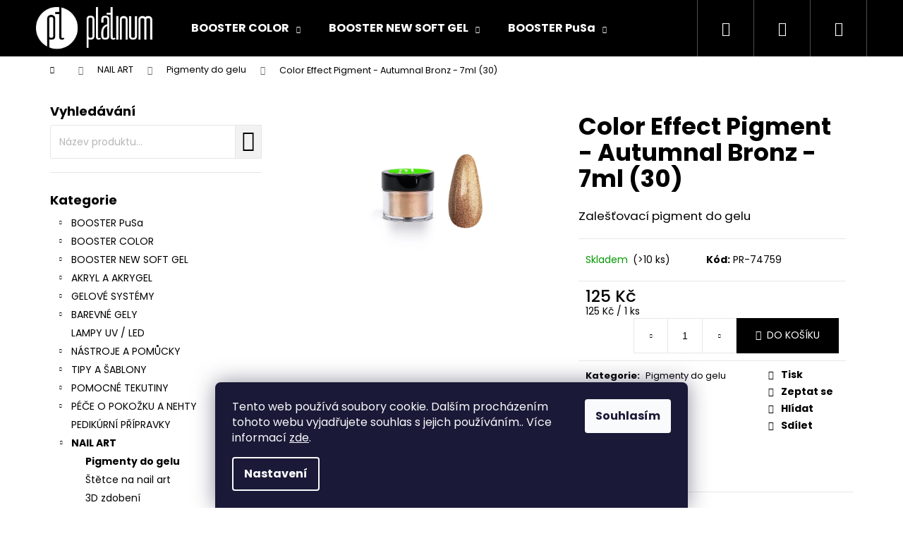

--- FILE ---
content_type: text/html; charset=utf-8
request_url: https://www.platinumnails.cz/color-effect-pigment-autumnal-bronz-7ml--30-/
body_size: 26342
content:
        <!doctype html><html lang="cs" dir="ltr" class="header-background-dark external-fonts-loaded"><head><meta charset="utf-8" /><meta name="viewport" content="width=device-width,initial-scale=1" /><title>Color Effect Pigment - Autumnal Bronz - 7ml (30) - Platinum Nails Technology</title><link rel="preconnect" href="https://cdn.myshoptet.com" /><link rel="dns-prefetch" href="https://cdn.myshoptet.com" /><link rel="preload" href="https://cdn.myshoptet.com/prj/dist/master/cms/libs/jquery/jquery-1.11.3.min.js" as="script" /><link href="https://cdn.myshoptet.com/prj/dist/master/cms/templates/frontend_templates/shared/css/font-face/poppins.css" rel="stylesheet"><link href="https://cdn.myshoptet.com/prj/dist/master/shop/dist/font-shoptet-12.css.af9d3dc39b7cff53ea55.css" rel="stylesheet"><script>
dataLayer = [];
dataLayer.push({'shoptet' : {
    "pageType": "productDetail",
    "currency": "CZK",
    "currencyInfo": {
        "decimalSeparator": ",",
        "exchangeRate": 1,
        "priceDecimalPlaces": 0,
        "symbol": "K\u010d",
        "symbolLeft": 0,
        "thousandSeparator": " "
    },
    "language": "cs",
    "projectId": 446795,
    "product": {
        "id": 11208,
        "guid": "e568dec2-928a-11ec-93d2-0cc47a6b4bcc",
        "hasVariants": false,
        "codes": [
            {
                "code": "PR-74759",
                "quantity": "> 10",
                "stocks": [
                    {
                        "id": "ext",
                        "quantity": "> 10"
                    }
                ]
            }
        ],
        "code": "PR-74759",
        "name": "Color Effect Pigment - Autumnal Bronz - 7ml (30)",
        "appendix": "",
        "weight": 0,
        "currentCategory": "NAIL ART | Pigmenty do gelu",
        "currentCategoryGuid": "8cd38d30-d281-11eb-9dd7-ecf4bbd76e50",
        "defaultCategory": "NAIL ART | Pigmenty do gelu",
        "defaultCategoryGuid": "8cd38d30-d281-11eb-9dd7-ecf4bbd76e50",
        "currency": "CZK",
        "priceWithVat": 125
    },
    "stocks": [
        {
            "id": "ext",
            "title": "Sklad",
            "isDeliveryPoint": 0,
            "visibleOnEshop": 1
        }
    ],
    "cartInfo": {
        "id": null,
        "freeShipping": false,
        "leftToFreeGift": {
            "formattedPrice": "20 000 K\u010d",
            "priceLeft": 20000
        },
        "freeGift": false,
        "leftToFreeShipping": {
            "priceLeft": 0,
            "dependOnRegion": 0,
            "formattedPrice": "0 K\u010d"
        },
        "discountCoupon": [],
        "getNoBillingShippingPrice": {
            "withoutVat": 0,
            "vat": 0,
            "withVat": 0
        },
        "cartItems": [],
        "taxMode": "ORDINARY"
    },
    "cart": [],
    "customer": {
        "priceRatio": 1,
        "priceListId": 1,
        "groupId": null,
        "registered": false,
        "mainAccount": false
    }
}});
dataLayer.push({'cookie_consent' : {
    "marketing": "denied",
    "analytics": "denied"
}});
document.addEventListener('DOMContentLoaded', function() {
    shoptet.consent.onAccept(function(agreements) {
        if (agreements.length == 0) {
            return;
        }
        dataLayer.push({
            'cookie_consent' : {
                'marketing' : (agreements.includes(shoptet.config.cookiesConsentOptPersonalisation)
                    ? 'granted' : 'denied'),
                'analytics': (agreements.includes(shoptet.config.cookiesConsentOptAnalytics)
                    ? 'granted' : 'denied')
            },
            'event': 'cookie_consent'
        });
    });
});
</script>

<!-- Google Tag Manager -->
<script>(function(w,d,s,l,i){w[l]=w[l]||[];w[l].push({'gtm.start':
new Date().getTime(),event:'gtm.js'});var f=d.getElementsByTagName(s)[0],
j=d.createElement(s),dl=l!='dataLayer'?'&l='+l:'';j.async=true;j.src=
'https://www.googletagmanager.com/gtm.js?id='+i+dl;f.parentNode.insertBefore(j,f);
})(window,document,'script','dataLayer','GTM-5ZXWTW6');</script>
<!-- End Google Tag Manager -->

<meta property="og:type" content="website"><meta property="og:site_name" content="platinumnails.cz"><meta property="og:url" content="https://www.platinumnails.cz/color-effect-pigment-autumnal-bronz-7ml--30-/"><meta property="og:title" content="Color Effect Pigment - Autumnal Bronz - 7ml (30) - Platinum Nails Technology"><meta name="author" content="Platinum Nails Technology"><meta name="web_author" content="Shoptet.cz"><meta name="dcterms.rightsHolder" content="www.platinumnails.cz"><meta name="robots" content="index,follow"><meta property="og:image" content="https://cdn.myshoptet.com/usr/www.platinumnails.cz/user/shop/big/11208_color-effect-pigment-autumnal-bronz-7ml--30-.jpg?6212a323"><meta property="og:description" content="Color Effect Pigment - Autumnal Bronz - 7ml (30). Zalešťovací pigment do gelu"><meta name="description" content="Color Effect Pigment - Autumnal Bronz - 7ml (30). Zalešťovací pigment do gelu"><meta property="product:price:amount" content="125"><meta property="product:price:currency" content="CZK"><style>:root {--color-primary: #000000;--color-primary-h: 0;--color-primary-s: 0%;--color-primary-l: 0%;--color-primary-hover: #34696d;--color-primary-hover-h: 184;--color-primary-hover-s: 35%;--color-primary-hover-l: 32%;--color-secondary: #000000;--color-secondary-h: 0;--color-secondary-s: 0%;--color-secondary-l: 0%;--color-secondary-hover: #329a9d;--color-secondary-hover-h: 182;--color-secondary-hover-s: 52%;--color-secondary-hover-l: 41%;--color-tertiary: #68cbd0;--color-tertiary-h: 183;--color-tertiary-s: 53%;--color-tertiary-l: 61%;--color-tertiary-hover: #E2E2E2;--color-tertiary-hover-h: 0;--color-tertiary-hover-s: 0%;--color-tertiary-hover-l: 89%;--color-header-background: #000000;--template-font: "Poppins";--template-headings-font: "Poppins";--header-background-url: url("[data-uri]");--cookies-notice-background: #1A1937;--cookies-notice-color: #F8FAFB;--cookies-notice-button-hover: #f5f5f5;--cookies-notice-link-hover: #27263f;--templates-update-management-preview-mode-content: "Náhled aktualizací šablony je aktivní pro váš prohlížeč."}</style>
    
    <link href="https://cdn.myshoptet.com/prj/dist/master/shop/dist/main-12.less.f4028eafb41cf8269ccc.css" rel="stylesheet" />
        
    <script>var shoptet = shoptet || {};</script>
    <script src="https://cdn.myshoptet.com/prj/dist/master/shop/dist/main-3g-header.js.b3b3f48cd33902743054.js"></script>
<!-- User include --><!-- project html code header -->
<style>
.navigace a:hover {font-weight: bold;}
.odkaz a {font-style: italic; text-decoration: underline;}
.odkaz a:hover {background-color: #ccc;}
#signature .image,
#signature .title {
  display: none !important;
}
[class~=blog-xx]:before{content:"Novinky z blogu";}[class~=blog-xx] [class~=news-item]{margin-bottom:25px;}.blog-xx,[class~=blog-xx] [class~=news-item] [class~=image]{width:100%;}.blog-xx{margin-left:auto;}[class~=blog-xx]:before{text-transform:uppercase;}.blog-xx,[class~=blog-xx] [class~=news-item] [class~=image]{margin-bottom:0;}[class~=blog-xx] [class~=news-item] [class~=text] [class~=title]{margin-top:.3125pc;}[class~=blog-xx] [class~=news-item]{padding-bottom:0;}[class~=blog-xx]:before{display:block;}.blog-xx{margin-right:auto;}[class~=blog-xx]:before{text-align:center;}.blog-xx{margin-top:.3125in;}[class~=blog-xx]:before{font-size:.291666667in;}.blog-xx .news-item{padding-left:11.25pt;}[class~=blog-xx] [class~=news-item]:nth-child(n+4){display:none;}.blog-xx .news-item{padding-bottom:0;}[class~=blog-xx] [class~=news-item] time{margin-bottom:7px;}.blog-xx .news-item{padding-right:11.25pt;}.blog-xx .news-item{padding-top:0;}[class~=blog-xx] [class~=news-item] [class~=text] [class~=title]{margin-bottom:5px;}[class~=blog-xx]:before{font-weight:600;}.blog-xx{max-width:12.270833333in;}[class~=blog-xx]:before{margin-bottom:.15625in;}[class~=blog-xx] [class~=news-item] [class~=image]{margin-left:0;}[class~=blog-xx] [class~=news-item]:hover [class~=image] img{opacity:.8;}[class~=blog-xx] [class~=news-item] [class~=image]{margin-right:0;}[class~=blog-xx] [class~=news-item] [class~=image]{margin-top:0;}@media screen and (min-width: 768px){[class~=blog-xx] [class~=news-item]{width:33%;}[class~=blog-xx] [class~=news-item]{display:inline-block;}[class~=blog-xx] [class~=news-item]{vertical-align:top;}}@media screen and (max-width: 767px){[class~=blog-xx] [class~=news-item]{display:block;}}@media screen and (min-width: 1440px){.blog-xx{max-width:14.770833333in;}}
.blog-xx:empty{display: none;}
.blog-xx .news-item{padding-bottom: 15px;}
.blog-xx + .blog-xx {display: none;}
.blog-xx:lang(hu)::before{content: "Újdonságok a blogon";}
.en .blog-xx::before{content: "Blog news";}

@media (max-width: 400px) {
.mobilne {display: none;}
}


</style>
<!-- /User include --><link rel="shortcut icon" href="/favicon.ico" type="image/x-icon" /><link rel="canonical" href="https://www.platinumnails.cz/color-effect-pigment-autumnal-bronz-7ml--30-/" />    <!-- Global site tag (gtag.js) - Google Analytics -->
    <script async src="https://www.googletagmanager.com/gtag/js?id=G-313L0H7SWT"></script>
    <script>
        
        window.dataLayer = window.dataLayer || [];
        function gtag(){dataLayer.push(arguments);}
        

                    console.debug('default consent data');

            gtag('consent', 'default', {"ad_storage":"denied","analytics_storage":"denied","ad_user_data":"denied","ad_personalization":"denied","wait_for_update":500});
            dataLayer.push({
                'event': 'default_consent'
            });
        
        gtag('js', new Date());

                gtag('config', 'UA-221480348-1', { 'groups': "UA" });
        
                gtag('config', 'G-313L0H7SWT', {"groups":"GA4","send_page_view":false,"content_group":"productDetail","currency":"CZK","page_language":"cs"});
        
                gtag('config', 'AW-10859398214');
        
        
        
        
        
                    gtag('event', 'page_view', {"send_to":"GA4","page_language":"cs","content_group":"productDetail","currency":"CZK"});
        
                gtag('set', 'currency', 'CZK');

        gtag('event', 'view_item', {
            "send_to": "UA",
            "items": [
                {
                    "id": "PR-74759",
                    "name": "Color Effect Pigment - Autumnal Bronz - 7ml (30)",
                    "category": "NAIL ART \/ Pigmenty do gelu",
                                                            "price": 103
                }
            ]
        });
        
        
        
        
        
                    gtag('event', 'view_item', {"send_to":"GA4","page_language":"cs","content_group":"productDetail","value":103,"currency":"CZK","items":[{"item_id":"PR-74759","item_name":"Color Effect Pigment - Autumnal Bronz - 7ml (30)","item_category":"NAIL ART","item_category2":"Pigmenty do gelu","price":103,"quantity":1,"index":0}]});
        
        
        
        
        
        
        
        document.addEventListener('DOMContentLoaded', function() {
            if (typeof shoptet.tracking !== 'undefined') {
                for (var id in shoptet.tracking.bannersList) {
                    gtag('event', 'view_promotion', {
                        "send_to": "UA",
                        "promotions": [
                            {
                                "id": shoptet.tracking.bannersList[id].id,
                                "name": shoptet.tracking.bannersList[id].name,
                                "position": shoptet.tracking.bannersList[id].position
                            }
                        ]
                    });
                }
            }

            shoptet.consent.onAccept(function(agreements) {
                if (agreements.length !== 0) {
                    console.debug('gtag consent accept');
                    var gtagConsentPayload =  {
                        'ad_storage': agreements.includes(shoptet.config.cookiesConsentOptPersonalisation)
                            ? 'granted' : 'denied',
                        'analytics_storage': agreements.includes(shoptet.config.cookiesConsentOptAnalytics)
                            ? 'granted' : 'denied',
                                                                                                'ad_user_data': agreements.includes(shoptet.config.cookiesConsentOptPersonalisation)
                            ? 'granted' : 'denied',
                        'ad_personalization': agreements.includes(shoptet.config.cookiesConsentOptPersonalisation)
                            ? 'granted' : 'denied',
                        };
                    console.debug('update consent data', gtagConsentPayload);
                    gtag('consent', 'update', gtagConsentPayload);
                    dataLayer.push(
                        { 'event': 'update_consent' }
                    );
                }
            });
        });
    </script>
</head><body class="desktop id-735 in-pigmenty-do-gelu template-12 type-product type-detail multiple-columns-body columns-1 ums_a11y_category_page--on ums_discussion_rating_forms--off ums_a11y_pagination--on mobile-header-version-0"><noscript>
    <style>
        #header {
            padding-top: 0;
            position: relative !important;
            top: 0;
        }
        .header-navigation {
            position: relative !important;
        }
        .overall-wrapper {
            margin: 0 !important;
        }
        body:not(.ready) {
            visibility: visible !important;
        }
    </style>
    <div class="no-javascript">
        <div class="no-javascript__title">Musíte změnit nastavení vašeho prohlížeče</div>
        <div class="no-javascript__text">Podívejte se na: <a href="https://www.google.com/support/bin/answer.py?answer=23852">Jak povolit JavaScript ve vašem prohlížeči</a>.</div>
        <div class="no-javascript__text">Pokud používáte software na blokování reklam, může být nutné povolit JavaScript z této stránky.</div>
        <div class="no-javascript__text">Děkujeme.</div>
    </div>
</noscript>

        <div id="fb-root"></div>
        <script>
            window.fbAsyncInit = function() {
                FB.init({
//                    appId            : 'your-app-id',
                    autoLogAppEvents : true,
                    xfbml            : true,
                    version          : 'v19.0'
                });
            };
        </script>
        <script async defer crossorigin="anonymous" src="https://connect.facebook.net/cs_CZ/sdk.js"></script>
<!-- Google Tag Manager (noscript) -->
<noscript><iframe src="https://www.googletagmanager.com/ns.html?id=GTM-5ZXWTW6"
height="0" width="0" style="display:none;visibility:hidden"></iframe></noscript>
<!-- End Google Tag Manager (noscript) -->

    <div class="siteCookies siteCookies--bottom siteCookies--dark js-siteCookies" role="dialog" data-testid="cookiesPopup" data-nosnippet>
        <div class="siteCookies__form">
            <div class="siteCookies__content">
                <div class="siteCookies__text">
                    Tento web používá soubory cookie. Dalším procházením tohoto webu vyjadřujete souhlas s jejich používáním.. Více informací <a href="https://446795.myshoptet.com/podminky-ochrany-osobnich-udaju/" target="\">zde</a>.
                </div>
                <p class="siteCookies__links">
                    <button class="siteCookies__link js-cookies-settings" aria-label="Nastavení cookies" data-testid="cookiesSettings">Nastavení</button>
                </p>
            </div>
            <div class="siteCookies__buttonWrap">
                                <button class="siteCookies__button js-cookiesConsentSubmit" value="all" aria-label="Přijmout cookies" data-testid="buttonCookiesAccept">Souhlasím</button>
            </div>
        </div>
        <script>
            document.addEventListener("DOMContentLoaded", () => {
                const siteCookies = document.querySelector('.js-siteCookies');
                document.addEventListener("scroll", shoptet.common.throttle(() => {
                    const st = document.documentElement.scrollTop;
                    if (st > 1) {
                        siteCookies.classList.add('siteCookies--scrolled');
                    } else {
                        siteCookies.classList.remove('siteCookies--scrolled');
                    }
                }, 100));
            });
        </script>
    </div>
<a href="#content" class="skip-link sr-only">Přejít na obsah</a><div class="overall-wrapper">
<div class="user-action">
    <div class="content-window-in login-window-in">
        <button type="button" class="btn toggle-window-arr toggle-window" data-target="login" data-testid="backToShop" aria-controls="cart-widget">Zpět <span>do obchodu</span></button>
        <div class="container">
            <div class="row">
                <div class="col-sm-2 col-lg-offset-1">
                </div>
                <div class="col-sm-8 col-lg-7">
                  <div class="user-action-in"><div class="user-action-login"><h2>Přihlášení k vašemu účtu</h2><div id="customerLogin"><form action="/action/Customer/Login/" method="post" id="formLoginIncluded" class="csrf-enabled" data-testid="formLogin"><input type="hidden" name="referer" value="" /><div class="form-group"><div class="input-wrapper email js-validated-element-wrapper no-label"><input type="email" name="email" class="form-control" placeholder="E-mailová adresa (např. jan@novak.cz)" data-testid="inputEmail" autocomplete="email" required /></div></div><div class="form-group"><div class="input-wrapper password js-validated-element-wrapper no-label"><input type="password" name="password" class="form-control" placeholder="Heslo" data-testid="inputPassword" autocomplete="current-password" required /><span class="no-display">Nemůžete vyplnit toto pole</span><input type="text" name="surname" value="" class="no-display" /></div></div><div class="form-group"><div class="login-wrapper"><button type="submit" class="btn btn-secondary btn-text btn-login" data-testid="buttonSubmit">Přihlásit se</button><div class="password-helper"><a href="/registrace/" data-testid="signup" rel="nofollow">Nová registrace</a><a href="/klient/zapomenute-heslo/" rel="nofollow">Zapomenuté heslo</a></div></div></div></form>
</div></div><div class="user-action-register place-registration-here"><h2>Registrace</h2><div class="loader static"></div></div></div>
                </div>
            </div>
        </div>
    </div>
</div>
<header id="header"><div class="container navigation-wrapper"><div class="site-name"><a href="/" data-testid="linkWebsiteLogo"><img src="https://cdn.myshoptet.com/usr/www.platinumnails.cz/user/logos/platinum_white-1.png" alt="Platinum Nails Technology" fetchpriority="low" /></a></div><nav id="navigation" aria-label="Hlavní menu" data-collapsible="true"><div class="navigation-in menu"><ul class="menu-level-1" role="menubar" data-testid="headerMenuItems"><li class="menu-item-798 ext" role="none"><a href="/booster_color/" data-testid="headerMenuItem" role="menuitem" aria-haspopup="true" aria-expanded="false"><b>BOOSTER COLOR</b><span class="submenu-arrow"></span></a><ul class="menu-level-2" aria-label="BOOSTER COLOR" tabindex="-1" role="menu"><li class="menu-item-879" role="none"><a href="/top_base/" data-image="https://cdn.myshoptet.com/usr/www.platinumnails.cz/user/categories/thumb/booster_top_base.jpg" data-testid="headerMenuItem" role="menuitem"><span>Base/Top</span></a>
                        </li><li class="menu-item-1029" role="none"><a href="/booster_color-classic/" data-image="https://cdn.myshoptet.com/usr/www.platinumnails.cz/user/categories/thumb/booster_classic.jpg" data-testid="headerMenuItem" role="menuitem"><span>Classic</span></a>
                        </li><li class="menu-item-963" role="none"><a href="/booster_color-neon/" data-image="https://cdn.myshoptet.com/usr/www.platinumnails.cz/user/categories/thumb/booster_neon.jpg" data-testid="headerMenuItem" role="menuitem"><span>Neon</span></a>
                        </li><li class="menu-item-864" role="none"><a href="/booster_color-cat_eye/" data-image="https://cdn.myshoptet.com/usr/www.platinumnails.cz/user/categories/thumb/booster_cateye.jpg" data-testid="headerMenuItem" role="menuitem"><span>Cat Eye</span></a>
                        </li><li class="menu-item-861" role="none"><a href="/booster_color-rainbow/" data-image="https://cdn.myshoptet.com/usr/www.platinumnails.cz/user/categories/thumb/booster_rainbow.jpg" data-testid="headerMenuItem" role="menuitem"><span>Rainbow</span></a>
                        </li><li class="menu-item-870" role="none"><a href="/booster_color-broken_diamond/" data-image="https://cdn.myshoptet.com/usr/www.platinumnails.cz/user/categories/thumb/booster_diamond.jpg" data-testid="headerMenuItem" role="menuitem"><span>Broken Diamond</span></a>
                        </li><li class="menu-item-867" role="none"><a href="/booster_color-transparent/" data-image="https://cdn.myshoptet.com/usr/www.platinumnails.cz/user/categories/thumb/booster_transparent.jpg" data-testid="headerMenuItem" role="menuitem"><span>Transparent</span></a>
                        </li><li class="menu-item-1479" role="none"><a href="/laser/" data-image="https://cdn.myshoptet.com/usr/www.platinumnails.cz/user/categories/thumb/booster_laser-1.jpg" data-testid="headerMenuItem" role="menuitem"><span>Laser</span></a>
                        </li><li class="menu-item-1314" role="none"><a href="/booster_color-effects/" data-image="https://cdn.myshoptet.com/usr/www.platinumnails.cz/user/categories/thumb/effect.jpg" data-testid="headerMenuItem" role="menuitem"><span>Effects</span></a>
                        </li><li class="menu-item-1245" role="none"><a href="/vzorniky/" data-image="https://cdn.myshoptet.com/usr/www.platinumnails.cz/user/categories/thumb/salon3_vzornik-1.jpg" data-testid="headerMenuItem" role="menuitem"><span>Vzorníky</span></a>
                        </li><li class="menu-item-1053" role="none"><a href="/booster_color-sady/" data-image="https://cdn.myshoptet.com/usr/www.platinumnails.cz/user/categories/thumb/sady2.jpg" data-testid="headerMenuItem" role="menuitem"><span>Výhodné sady</span></a>
                        </li></ul></li>
<li class="menu-item-858 ext" role="none"><a href="/booster-soft/" data-testid="headerMenuItem" role="menuitem" aria-haspopup="true" aria-expanded="false"><b>BOOSTER NEW SOFT GEL</b><span class="submenu-arrow"></span></a><ul class="menu-level-2" aria-label="BOOSTER NEW SOFT GEL" tabindex="-1" role="menu"><li class="menu-item-1530" role="none"><a href="/booster_soft-classic/" data-image="https://cdn.myshoptet.com/usr/www.platinumnails.cz/user/categories/thumb/soft_gel_clasik.jpg" data-testid="headerMenuItem" role="menuitem"><span>Classic</span></a>
                        </li><li class="menu-item-1533" role="none"><a href="/booster_soft-fiber/" data-image="https://cdn.myshoptet.com/usr/www.platinumnails.cz/user/categories/thumb/soft_fiber.jpg" data-testid="headerMenuItem" role="menuitem"><span>Fiber</span></a>
                        </li><li class="menu-item-1374" role="none"><a href="/booster_soft-sady/" data-image="https://cdn.myshoptet.com/usr/www.platinumnails.cz/user/categories/thumb/sady2-1.jpg" data-testid="headerMenuItem" role="menuitem"><span>Výhodné sady</span></a>
                        </li></ul></li>
<li class="menu-item-1649 ext" role="none"><a href="/booster-pusa/" data-testid="headerMenuItem" role="menuitem" aria-haspopup="true" aria-expanded="false"><b>BOOSTER PuSa</b><span class="submenu-arrow"></span></a><ul class="menu-level-2" aria-label="BOOSTER PuSa" tabindex="-1" role="menu"><li class="menu-item-1652" role="none"><a href="/12-5ml/" data-image="https://cdn.myshoptet.com/usr/www.platinumnails.cz/user/categories/thumb/pusa_12.jpg" data-testid="headerMenuItem" role="menuitem"><span>12,5ml</span></a>
                        </li><li class="menu-item-1655" role="none"><a href="/3-5ml/" data-image="https://cdn.myshoptet.com/usr/www.platinumnails.cz/user/categories/thumb/pusa_3.jpg" data-testid="headerMenuItem" role="menuitem"><span>3,5ml</span></a>
                        </li><li class="menu-item-1661" role="none"><a href="/vyhodne-sady/" data-testid="headerMenuItem" role="menuitem"><span>Výhodné sady</span></a>
                        </li></ul></li>
<li class="menu-item-674 ext" role="none"><a href="/gelove-systemy/" data-testid="headerMenuItem" role="menuitem" aria-haspopup="true" aria-expanded="false"><b>GELOVÉ SYSTÉMY</b><span class="submenu-arrow"></span></a><ul class="menu-level-2" aria-label="GELOVÉ SYSTÉMY" tabindex="-1" role="menu"><li class="menu-item-1257" role="none"><a href="/gely_podkladove/" data-image="https://cdn.myshoptet.com/usr/www.platinumnails.cz/user/categories/thumb/gely_base2.jpg" data-testid="headerMenuItem" role="menuitem"><span>Podkladové gely</span></a>
                        </li><li class="menu-item-771" role="none"><a href="/gely_stavebni/" data-image="https://cdn.myshoptet.com/usr/www.platinumnails.cz/user/categories/thumb/gely_cire.jpg" data-testid="headerMenuItem" role="menuitem"><span>Stavební gely</span></a>
                        </li><li class="menu-item-777" role="none"><a href="/polygel/" data-image="https://cdn.myshoptet.com/usr/www.platinumnails.cz/user/categories/thumb/gely_paste.jpg" data-testid="headerMenuItem" role="menuitem"><span>Polygel</span></a>
                        </li><li class="menu-item-711" role="none"><a href="/gely_kamuflazni/" data-image="https://cdn.myshoptet.com/usr/www.platinumnails.cz/user/categories/thumb/gely_kryci.jpg" data-testid="headerMenuItem" role="menuitem"><span>Kamuflážní gely</span></a>
                        </li><li class="menu-item-738" role="none"><a href="/gely_bile/" data-image="https://cdn.myshoptet.com/usr/www.platinumnails.cz/user/categories/thumb/gely_bile.jpg" data-testid="headerMenuItem" role="menuitem"><span>Bílé gely</span></a>
                        </li><li class="menu-item-708" role="none"><a href="/gely_vrchni/" data-image="https://cdn.myshoptet.com/usr/www.platinumnails.cz/user/categories/thumb/gely_top2.jpg" data-testid="headerMenuItem" role="menuitem"><span>Vrchní gely</span></a>
                        </li><li class="menu-item-1410" role="none"><a href="/gely-sady/" data-image="https://cdn.myshoptet.com/usr/www.platinumnails.cz/user/categories/thumb/sady2-4.jpg" data-testid="headerMenuItem" role="menuitem"><span>Výhodné sady</span></a>
                        </li></ul></li>
<li class="menu-item-744 ext" role="none"><a href="/gely-uv-barevne/" data-testid="headerMenuItem" role="menuitem" aria-haspopup="true" aria-expanded="false"><b>BAREVNÉ GELY</b><span class="submenu-arrow"></span></a><ul class="menu-level-2" aria-label="BAREVNÉ GELY" tabindex="-1" role="menu"><li class="menu-item-957" role="none"><a href="/vypotkove-booster/" data-image="https://cdn.myshoptet.com/usr/www.platinumnails.cz/user/categories/thumb/gely_booster_match.jpg" data-testid="headerMenuItem" role="menuitem"><span>Výpotkové BOOSTER</span></a>
                        </li><li class="menu-item-951" role="none"><a href="/bezvypotkove-dry/" data-image="https://cdn.myshoptet.com/usr/www.platinumnails.cz/user/categories/thumb/gely_dry.jpg" data-testid="headerMenuItem" role="menuitem"><span>Bezvýpotkové DRY</span></a>
                        </li><li class="menu-item-948" role="none"><a href="/mirror/" data-image="https://cdn.myshoptet.com/usr/www.platinumnails.cz/user/categories/thumb/mirror.jpg" data-testid="headerMenuItem" role="menuitem"><span>Mirror</span></a>
                        </li><li class="menu-item-954" role="none"><a href="/multi-function/" data-image="https://cdn.myshoptet.com/usr/www.platinumnails.cz/user/categories/thumb/multi.jpg" data-testid="headerMenuItem" role="menuitem"><span>Multi function</span></a>
                        </li><li class="menu-item-945" role="none"><a href="/spider/" data-image="https://cdn.myshoptet.com/usr/www.platinumnails.cz/user/categories/thumb/spider.jpg" data-testid="headerMenuItem" role="menuitem"><span>Spider</span></a>
                        </li><li class="menu-item-1434" role="none"><a href="/gely_barevne-sady/" data-image="https://cdn.myshoptet.com/usr/www.platinumnails.cz/user/categories/thumb/sady2-5.jpg" data-testid="headerMenuItem" role="menuitem"><span>Výhodné sady</span></a>
                        </li></ul></li>
<li class="menu-item-909 ext" role="none"><a href="/akryl-a-akrygel/" data-testid="headerMenuItem" role="menuitem" aria-haspopup="true" aria-expanded="false"><b>AKRYL A AKRYGEL</b><span class="submenu-arrow"></span></a><ul class="menu-level-2" aria-label="AKRYL A AKRYGEL" tabindex="-1" role="menu"><li class="menu-item-780" role="none"><a href="/akrygel/" data-image="https://cdn.myshoptet.com/usr/www.platinumnails.cz/user/categories/thumb/akrygel.jpg" data-testid="headerMenuItem" role="menuitem"><span>AkryGel</span></a>
                        </li><li class="menu-item-924" role="none"><a href="/akryl/" data-image="https://cdn.myshoptet.com/usr/www.platinumnails.cz/user/categories/thumb/akryl.jpg" data-testid="headerMenuItem" role="menuitem"><span>Akryl</span></a>
                        </li></ul></li>
<li class="menu-item-726" role="none"><a href="/lampy-uv-led/" data-testid="headerMenuItem" role="menuitem" aria-expanded="false"><b>LAMPY UV / LED</b></a></li>
<li class="menu-item-786 ext" role="none"><a href="/nastroje/" data-testid="headerMenuItem" role="menuitem" aria-haspopup="true" aria-expanded="false"><b>NÁSTROJE A POMŮCKY</b><span class="submenu-arrow"></span></a><ul class="menu-level-2" aria-label="NÁSTROJE A POMŮCKY" tabindex="-1" role="menu"><li class="menu-item-840" role="none"><a href="/pilniky/" data-image="https://cdn.myshoptet.com/usr/www.platinumnails.cz/user/categories/thumb/file.jpg" data-testid="headerMenuItem" role="menuitem"><span>Pilníky</span></a>
                        </li><li class="menu-item-756" role="none"><a href="/stetce/" data-image="https://cdn.myshoptet.com/usr/www.platinumnails.cz/user/categories/thumb/stetce.jpg" data-testid="headerMenuItem" role="menuitem"><span>Štětce</span></a>
                        </li><li class="menu-item-683" role="none"><a href="/nastroje-2/" data-image="https://cdn.myshoptet.com/usr/www.platinumnails.cz/user/categories/thumb/nastroje.jpg" data-testid="headerMenuItem" role="menuitem"><span>Nástroje</span></a>
                        </li><li class="menu-item-1263" role="none"><a href="/brusky-frezy/" data-image="https://cdn.myshoptet.com/usr/www.platinumnails.cz/user/categories/thumb/frezy.jpg" data-testid="headerMenuItem" role="menuitem"><span>Brusky - frézy</span></a>
                        </li><li class="menu-item-1323" role="none"><a href="/dalsi_pomucky/" data-image="https://cdn.myshoptet.com/usr/www.platinumnails.cz/user/categories/thumb/pomucky.jpg" data-testid="headerMenuItem" role="menuitem"><span>Další pomůcky</span></a>
                        </li><li class="menu-item-1413" role="none"><a href="/nastroje-sady/" data-image="https://cdn.myshoptet.com/usr/www.platinumnails.cz/user/categories/thumb/sady2-6.jpg" data-testid="headerMenuItem" role="menuitem"><span>Výhodné sady</span></a>
                        </li></ul></li>
<li class="menu-item-912 ext" role="none"><a href="/tipy-a-sablony/" data-testid="headerMenuItem" role="menuitem" aria-haspopup="true" aria-expanded="false"><b>TIPY A ŠABLONY</b><span class="submenu-arrow"></span></a><ul class="menu-level-2" aria-label="TIPY A ŠABLONY" tabindex="-1" role="menu"><li class="menu-item-774" role="none"><a href="/sablony/" data-image="https://cdn.myshoptet.com/usr/www.platinumnails.cz/user/categories/thumb/sablony.jpg" data-testid="headerMenuItem" role="menuitem"><span>Šablony</span></a>
                        </li><li class="menu-item-933" role="none"><a href="/dual-forms/" data-image="https://cdn.myshoptet.com/usr/www.platinumnails.cz/user/categories/thumb/forms.jpg" data-testid="headerMenuItem" role="menuitem"><span>Dual Forms</span></a>
                        </li><li class="menu-item-720" role="none"><a href="/tipy/" data-image="https://cdn.myshoptet.com/usr/www.platinumnails.cz/user/categories/thumb/soft_tips-1.jpg" data-testid="headerMenuItem" role="menuitem"><span>Tipy</span></a>
                        </li><li class="menu-item-750" role="none"><a href="/lepidla/" data-image="https://cdn.myshoptet.com/usr/www.platinumnails.cz/user/categories/thumb/glue.jpg" data-testid="headerMenuItem" role="menuitem"><span>Lepidla</span></a>
                        </li></ul></li>
<li class="menu-item-714 ext" role="none"><a href="/pomocne-tekutiny/" data-testid="headerMenuItem" role="menuitem" aria-haspopup="true" aria-expanded="false"><b>POMOCNÉ TEKUTINY</b><span class="submenu-arrow"></span></a><ul class="menu-level-2" aria-label="POMOCNÉ TEKUTINY" tabindex="-1" role="menu"><li class="menu-item-1380" role="none"><a href="/pomocne_tekutiny-sady/" data-image="https://cdn.myshoptet.com/usr/www.platinumnails.cz/user/categories/thumb/sady2-3.jpg" data-testid="headerMenuItem" role="menuitem"><span>Výhodné sady</span></a>
                        </li></ul></li>
<li class="menu-item-846 ext" role="none"><a href="/pece/" data-testid="headerMenuItem" role="menuitem" aria-haspopup="true" aria-expanded="false"><b>PÉČE O POKOŽKU A NEHTY</b><span class="submenu-arrow"></span></a><ul class="menu-level-2" aria-label="PÉČE O POKOŽKU A NEHTY" tabindex="-1" role="menu"><li class="menu-item-819" role="none"><a href="/parafinovy-program/" data-image="https://cdn.myshoptet.com/usr/www.platinumnails.cz/user/categories/thumb/vosky.jpg" data-testid="headerMenuItem" role="menuitem"><span>Parafinový program</span></a>
                        </li><li class="menu-item-792" role="none"><a href="/olejicky/" data-image="https://cdn.myshoptet.com/usr/www.platinumnails.cz/user/categories/thumb/violet_oil.jpg" data-testid="headerMenuItem" role="menuitem"><span>Olejíčky</span></a>
                        </li><li class="menu-item-765" role="none"><a href="/kremy-a-lotiony/" data-image="https://cdn.myshoptet.com/usr/www.platinumnails.cz/user/categories/thumb/lotion.jpg" data-testid="headerMenuItem" role="menuitem"><span>Krémy a Lotiony</span></a>
                        </li><li class="menu-item-789" role="none"><a href="/laky-specialni/" data-image="https://cdn.myshoptet.com/usr/www.platinumnails.cz/user/categories/thumb/specialni.jpg" data-testid="headerMenuItem" role="menuitem"><span>Laky speciální</span></a>
                        </li><li class="menu-item-1437" role="none"><a href="/pece_o_nehty-sady/" data-image="https://cdn.myshoptet.com/usr/www.platinumnails.cz/user/categories/thumb/sady2-7.jpg" data-testid="headerMenuItem" role="menuitem"><span>Výhodné sady</span></a>
                        </li></ul></li>
<li class="menu-item-1524" role="none"><a href="/pedikura/" data-testid="headerMenuItem" role="menuitem" aria-expanded="false"><b>PEDIKÚRNÍ PŘÍPRAVKY</b></a></li>
<li class="menu-item-768 ext" role="none"><a href="/nail-art/" data-testid="headerMenuItem" role="menuitem" aria-haspopup="true" aria-expanded="false"><b>NAIL ART</b><span class="submenu-arrow"></span></a><ul class="menu-level-2" aria-label="NAIL ART" tabindex="-1" role="menu"><li class="menu-item-735 active" role="none"><a href="/pigmenty-do-gelu/" data-image="https://cdn.myshoptet.com/usr/www.platinumnails.cz/user/categories/thumb/pigment.jpg" data-testid="headerMenuItem" role="menuitem"><span>Pigmenty do gelu</span></a>
                        </li><li class="menu-item-1251" role="none"><a href="/stetce-nail-art/" data-image="https://cdn.myshoptet.com/usr/www.platinumnails.cz/user/categories/thumb/nail_art_brush.jpg" data-testid="headerMenuItem" role="menuitem"><span>Štětce na nail art</span></a>
                        </li><li class="menu-item-1269" role="none"><a href="/3d-zdobeni/" data-image="https://cdn.myshoptet.com/usr/www.platinumnails.cz/user/categories/thumb/3d.jpg" data-testid="headerMenuItem" role="menuitem"><span>3D zdobení</span></a>
                        </li><li class="menu-item-1461" role="none"><a href="/kreativni-sady/" data-image="https://cdn.myshoptet.com/usr/www.platinumnails.cz/user/categories/thumb/sady_creative.jpg" data-testid="headerMenuItem" role="menuitem"><span>Kreativní sady</span></a>
                        </li></ul></li>
<li class="menu-item-852 ext" role="none"><a href="/sady/" data-testid="headerMenuItem" role="menuitem" aria-haspopup="true" aria-expanded="false"><b>SADY</b><span class="submenu-arrow"></span></a><ul class="menu-level-2" aria-label="SADY" tabindex="-1" role="menu"><li class="menu-item-1640" role="none"><a href="/retailove-sady/" data-testid="headerMenuItem" role="menuitem"><span>Retailove sady</span></a>
                        </li><li class="menu-item-1089" role="none"><a href="/booster-sady/" data-image="https://cdn.myshoptet.com/usr/www.platinumnails.cz/user/categories/thumb/sady_booster.jpg" data-testid="headerMenuItem" role="menuitem"><span>BOOSTER Color</span></a>
                        </li><li class="menu-item-1664" role="none"><a href="/sady-booster-pusa/" data-testid="headerMenuItem" role="menuitem"><span>BOOSTER PuSa</span></a>
                        </li><li class="menu-item-825" role="none"><a href="/softgel-sady/" data-image="https://cdn.myshoptet.com/usr/www.platinumnails.cz/user/categories/thumb/sady_soft.jpg" data-testid="headerMenuItem" role="menuitem"><span>BOOSTER Soft Gel</span></a>
                        </li><li class="menu-item-960" role="none"><a href="/stavebni_gely-sady/" data-image="https://cdn.myshoptet.com/usr/www.platinumnails.cz/user/categories/thumb/sady_stavebni.jpg" data-testid="headerMenuItem" role="menuitem"><span>Gelové systémy</span></a>
                        </li><li class="menu-item-1329" role="none"><a href="/barevne_gely-sady/" data-image="https://cdn.myshoptet.com/usr/www.platinumnails.cz/user/categories/thumb/sady_gely.jpg" data-testid="headerMenuItem" role="menuitem"><span>Barevné gely</span></a>
                        </li><li class="menu-item-801" role="none"><a href="/nastroje-pomucky-sady/" data-image="https://cdn.myshoptet.com/usr/www.platinumnails.cz/user/categories/thumb/nastroje-1.jpg" data-testid="headerMenuItem" role="menuitem"><span>Nástroje a pomůcky</span></a>
                        </li><li class="menu-item-1446" role="none"><a href="/tekutiny-sady/" data-image="https://cdn.myshoptet.com/usr/www.platinumnails.cz/user/categories/thumb/sady_tekutiny.jpg" data-testid="headerMenuItem" role="menuitem"><span>Pomocné tekutiny</span></a>
                        </li><li class="menu-item-1449" role="none"><a href="/sady-pece-o-pokozku-a-nehty/" data-image="https://cdn.myshoptet.com/usr/www.platinumnails.cz/user/categories/thumb/lotion-1.jpg" data-testid="headerMenuItem" role="menuitem"><span>Péče o pokožku a nehty</span></a>
                        </li></ul></li>
<li class="menu-item-816 ext" role="none"><a href="/pro-salon/" data-testid="headerMenuItem" role="menuitem" aria-haspopup="true" aria-expanded="false"><b>PŘÍSLUŠENSTVÍ PRO SALON</b><span class="submenu-arrow"></span></a><ul class="menu-level-2" aria-label="PŘÍSLUŠENSTVÍ PRO SALON" tabindex="-1" role="menu"><li class="menu-item-1317" role="none"><a href="/vzorniky-2/" data-image="https://cdn.myshoptet.com/usr/www.platinumnails.cz/user/categories/thumb/salon3_vzornik.jpg" data-testid="headerMenuItem" role="menuitem"><span>Vzorníky</span></a>
                        </li><li class="menu-item-936" role="none"><a href="/stojany/" data-image="https://cdn.myshoptet.com/usr/www.platinumnails.cz/user/categories/thumb/salon_stojan.jpg" data-testid="headerMenuItem" role="menuitem"><span>Stojany</span></a>
                        </li><li class="menu-item-813" role="none"><a href="/plakaty/" data-image="https://cdn.myshoptet.com/usr/www.platinumnails.cz/user/categories/thumb/salon_obraz2.jpg" data-testid="headerMenuItem" role="menuitem"><span>Plakáty</span></a>
                        </li><li class="menu-item-939" role="none"><a href="/designove-doplnky/" data-image="https://cdn.myshoptet.com/usr/www.platinumnails.cz/user/categories/thumb/salon2_logo.jpg" data-testid="headerMenuItem" role="menuitem"><span>Designové doplňky</span></a>
                        </li></ul></li>
<li class="menu-item-849" role="none"><a href="/vzdelavani/" data-testid="headerMenuItem" role="menuitem" aria-expanded="false"><b>VZDĚLÁVÁNÍ</b></a></li>
</ul></div><span class="navigation-close"></span></nav><div class="menu-helper" data-testid="hamburgerMenu"><span>Více</span></div>

    <div class="navigation-buttons">
                <a href="#" class="toggle-window" data-target="search" data-testid="linkSearchIcon"><span class="sr-only">Hledat</span></a>
                    
    <a href="/login/?backTo=%2Fcolor-effect-pigment-autumnal-bronz-7ml--30-%2F" class="login-link toggle-window" data-target="login" data-testid="signin" rel="nofollow">
        <span class="sr-only">Přihlášení</span>
    </a>
                <a href="/kosik/" class="toggle-window cart-count" data-target="cart" data-testid="headerCart" rel="nofollow" aria-haspopup="dialog" aria-expanded="false" aria-controls="cart-widget"><span class="sr-only">Nákupní košík</span></a>
        <a href="#" class="toggle-window" data-target="navigation" data-testid="hamburgerMenu"><span class="sr-only">Menu</span></a>
    </div>

</div></header><!-- / header -->


<div id="content-wrapper" class="container content-wrapper">
    
                                <div class="breadcrumbs navigation-home-icon-wrapper" itemscope itemtype="https://schema.org/BreadcrumbList">
                                                                            <span id="navigation-first" data-basetitle="Platinum Nails Technology" itemprop="itemListElement" itemscope itemtype="https://schema.org/ListItem">
                <a href="/" itemprop="item" class="navigation-home-icon"><span class="sr-only" itemprop="name">Domů</span></a>
                <span class="navigation-bullet">/</span>
                <meta itemprop="position" content="1" />
            </span>
                                <span id="navigation-1" itemprop="itemListElement" itemscope itemtype="https://schema.org/ListItem">
                <a href="/nail-art/" itemprop="item" data-testid="breadcrumbsSecondLevel"><span itemprop="name">NAIL ART</span></a>
                <span class="navigation-bullet">/</span>
                <meta itemprop="position" content="2" />
            </span>
                                <span id="navigation-2" itemprop="itemListElement" itemscope itemtype="https://schema.org/ListItem">
                <a href="/pigmenty-do-gelu/" itemprop="item" data-testid="breadcrumbsSecondLevel"><span itemprop="name">Pigmenty do gelu</span></a>
                <span class="navigation-bullet">/</span>
                <meta itemprop="position" content="3" />
            </span>
                                            <span id="navigation-3" itemprop="itemListElement" itemscope itemtype="https://schema.org/ListItem" data-testid="breadcrumbsLastLevel">
                <meta itemprop="item" content="https://www.platinumnails.cz/color-effect-pigment-autumnal-bronz-7ml--30-/" />
                <meta itemprop="position" content="4" />
                <span itemprop="name" data-title="Color Effect Pigment - Autumnal Bronz - 7ml (30)">Color Effect Pigment - Autumnal Bronz - 7ml (30) <span class="appendix"></span></span>
            </span>
            </div>
            
    <div class="content-wrapper-in">
                                                <aside class="sidebar sidebar-left"  data-testid="sidebarMenu">
                                                                                                <div class="sidebar-inner">
                                                                                                        <div class="box box-bg-variant box-sm box-search"><div class="search search-widget" data-testid="searchWidget">
    <h4><span>Vyhledávání</span></h4>
            <form class="search-form compact-form" action="/action/ProductSearch/prepareString/" method="post" id="formSearchFormWidget" data-testid="searchFormWidget">
            <fieldset>
                <input type="hidden" name="language" value="cs" />
                <input type="search" name="string" id="s-word" class="form-control js-search-input"
                    placeholder="Název produktu..."
                    autocomplete="off"
                    data-testid="searchInput"
                />
                <button type="submit" class="btn btn-default btn-arrow-right" data-testid="searchBtn"><span class="sr-only">Hledat</span></button>
            </fieldset>
        </form>
    </div>
</div>
                                                                                                            <div class="box box-bg-default box-categories">    <div class="skip-link__wrapper">
        <span id="categories-start" class="skip-link__target js-skip-link__target sr-only" tabindex="-1">&nbsp;</span>
        <a href="#categories-end" class="skip-link skip-link--start sr-only js-skip-link--start">Přeskočit kategorie</a>
    </div>

<h4>Kategorie</h4>


<div id="categories"><div class="categories cat-01 expandable external" id="cat-1649"><div class="topic"><a href="/booster-pusa/">BOOSTER PuSa<span class="cat-trigger">&nbsp;</span></a></div>

    </div><div class="categories cat-02 expandable external" id="cat-798"><div class="topic"><a href="/booster_color/">BOOSTER COLOR<span class="cat-trigger">&nbsp;</span></a></div>

    </div><div class="categories cat-01 expandable external" id="cat-858"><div class="topic"><a href="/booster-soft/">BOOSTER NEW SOFT GEL<span class="cat-trigger">&nbsp;</span></a></div>

    </div><div class="categories cat-02 expandable external" id="cat-909"><div class="topic"><a href="/akryl-a-akrygel/">AKRYL A AKRYGEL<span class="cat-trigger">&nbsp;</span></a></div>

    </div><div class="categories cat-01 expandable external" id="cat-674"><div class="topic"><a href="/gelove-systemy/">GELOVÉ SYSTÉMY<span class="cat-trigger">&nbsp;</span></a></div>

    </div><div class="categories cat-02 expandable external" id="cat-744"><div class="topic"><a href="/gely-uv-barevne/">BAREVNÉ GELY<span class="cat-trigger">&nbsp;</span></a></div>

    </div><div class="categories cat-01 external" id="cat-726"><div class="topic"><a href="/lampy-uv-led/">LAMPY UV / LED<span class="cat-trigger">&nbsp;</span></a></div></div><div class="categories cat-02 expandable external" id="cat-786"><div class="topic"><a href="/nastroje/">NÁSTROJE A POMŮCKY<span class="cat-trigger">&nbsp;</span></a></div>

    </div><div class="categories cat-01 expandable external" id="cat-912"><div class="topic"><a href="/tipy-a-sablony/">TIPY A ŠABLONY<span class="cat-trigger">&nbsp;</span></a></div>

    </div><div class="categories cat-02 expandable external" id="cat-714"><div class="topic"><a href="/pomocne-tekutiny/">POMOCNÉ TEKUTINY<span class="cat-trigger">&nbsp;</span></a></div>

    </div><div class="categories cat-01 expandable external" id="cat-846"><div class="topic"><a href="/pece/">PÉČE O POKOŽKU A NEHTY<span class="cat-trigger">&nbsp;</span></a></div>

    </div><div class="categories cat-02 expanded" id="cat-1524"><div class="topic"><a href="/pedikura/">PEDIKÚRNÍ PŘÍPRAVKY<span class="cat-trigger">&nbsp;</span></a></div></div><div class="categories cat-01 expandable active expanded" id="cat-768"><div class="topic child-active"><a href="/nail-art/">NAIL ART<span class="cat-trigger">&nbsp;</span></a></div>

                    <ul class=" active expanded">
                                        <li class="
                active                                                 ">
                <a href="/pigmenty-do-gelu/">
                    Pigmenty do gelu
                                    </a>
                                                                </li>
                                <li >
                <a href="/stetce-nail-art/">
                    Štětce na nail art
                                    </a>
                                                                </li>
                                <li >
                <a href="/3d-zdobeni/">
                    3D zdobení
                                    </a>
                                                                </li>
                                <li >
                <a href="/kreativni-sady/">
                    Kreativní sady
                                    </a>
                                                                </li>
                </ul>
    </div><div class="categories cat-02 expandable external" id="cat-852"><div class="topic"><a href="/sady/">SADY<span class="cat-trigger">&nbsp;</span></a></div>

    </div><div class="categories cat-01 expandable external" id="cat-816"><div class="topic"><a href="/pro-salon/">PŘÍSLUŠENSTVÍ PRO SALON<span class="cat-trigger">&nbsp;</span></a></div>

    </div><div class="categories cat-02 external" id="cat-849"><div class="topic"><a href="/vzdelavani/">VZDĚLÁVÁNÍ<span class="cat-trigger">&nbsp;</span></a></div></div></div>

    <div class="skip-link__wrapper">
        <a href="#categories-start" class="skip-link skip-link--end sr-only js-skip-link--end" tabindex="-1" hidden>Přeskočit kategorie</a>
        <span id="categories-end" class="skip-link__target js-skip-link__target sr-only" tabindex="-1">&nbsp;</span>
    </div>
</div>
                                                                                                                                                                            <div class="box box-bg-variant box-sm box-facebook">            <div id="facebookWidget">
            <h4><span>Facebook</span></h4>
            <div class="fb-page" data-href="https://www.facebook.com/PlatinumNailsTechnology" data-hide-cover="false" data-show-facepile="true" data-show-posts="true" data-width="320" data-height="320" style="overflow:hidden"><div class="fb-xfbml-parse-ignore"><blockquote cite="https://www.facebook.com/PlatinumNailsTechnology"><a href="https://www.facebook.com/PlatinumNailsTechnology">Platinum Nails Technology</a></blockquote></div></div>

        </div>
    </div>
                                                                    </div>
                                                            </aside>
                            <main id="content" class="content narrow">
                            
<div class="p-detail" itemscope itemtype="https://schema.org/Product">

    
    <meta itemprop="name" content="Color Effect Pigment - Autumnal Bronz - 7ml (30)" />
    <meta itemprop="category" content="Úvodní stránka &gt; NAIL ART &gt; Pigmenty do gelu &gt; Color Effect Pigment - Autumnal Bronz - 7ml (30)" />
    <meta itemprop="url" content="https://www.platinumnails.cz/color-effect-pigment-autumnal-bronz-7ml--30-/" />
    <meta itemprop="image" content="https://cdn.myshoptet.com/usr/www.platinumnails.cz/user/shop/big/11208_color-effect-pigment-autumnal-bronz-7ml--30-.jpg?6212a323" />
            <meta itemprop="description" content="Zalešťovací pigment do gelu" />
                                            
        <div class="p-detail-inner">

        <div class="p-data-wrapper">
            <div class="p-detail-inner-header">
                                <h1>
                      Color Effect Pigment - Autumnal Bronz - 7ml (30)                </h1>
            </div>

                            <div class="p-short-description" data-testid="productCardShortDescr">
                    Zalešťovací pigment do gelu
                </div>
            

            <form action="/action/Cart/addCartItem/" method="post" id="product-detail-form" class="pr-action csrf-enabled" data-testid="formProduct">
                <meta itemprop="productID" content="11208" /><meta itemprop="identifier" content="e568dec2-928a-11ec-93d2-0cc47a6b4bcc" /><meta itemprop="sku" content="PR-74759" /><span itemprop="offers" itemscope itemtype="https://schema.org/Offer"><link itemprop="availability" href="https://schema.org/InStock" /><meta itemprop="url" content="https://www.platinumnails.cz/color-effect-pigment-autumnal-bronz-7ml--30-/" /><meta itemprop="price" content="125.00" /><meta itemprop="priceCurrency" content="CZK" /><link itemprop="itemCondition" href="https://schema.org/NewCondition" /></span><input type="hidden" name="productId" value="11208" /><input type="hidden" name="priceId" value="12435" /><input type="hidden" name="language" value="cs" />

                <div class="p-variants-block">
                                    <table class="detail-parameters">
                        <tbody>
                        
                        
                                                                                                </tbody>
                    </table>
                            </div>



            <div class="p-basic-info-block">
                <div class="block">
                                                            

    
    <span class="availability-label" style="color: #009901" data-testid="labelAvailability">
                    Skladem            </span>
        <span class="availability-amount" data-testid="numberAvailabilityAmount">(&gt;10&nbsp;ks)</span>

                                </div>
                <div class="block">
                                            <span class="p-code">
        <span class="p-code-label">Kód:</span>
                    <span>PR-74759</span>
            </span>
                </div>
                <div class="block">
                                                        </div>
            </div>

                                        
            <div class="p-to-cart-block">
                            <div class="p-final-price-wrapper">
                                                            <strong class="price-final" data-testid="productCardPrice">
            <span class="price-final-holder">
                125 Kč
    

        </span>
    </strong>
                                            <span class="price-measure">
                    
                                            
                                    <span>
                        125 Kč&nbsp;/&nbsp;1&nbsp;ks                    </span>
                                        </span>
                </div>
                            <div class="p-add-to-cart-wrapper">
                                <div class="add-to-cart" data-testid="divAddToCart">
                
<span class="quantity">
    <span
        class="increase-tooltip js-increase-tooltip"
        data-trigger="manual"
        data-container="body"
        data-original-title="Není možné zakoupit více než 9999 ks."
        aria-hidden="true"
        role="tooltip"
        data-testid="tooltip">
    </span>

    <span
        class="decrease-tooltip js-decrease-tooltip"
        data-trigger="manual"
        data-container="body"
        data-original-title="Minimální množství, které lze zakoupit, je 1 ks."
        aria-hidden="true"
        role="tooltip"
        data-testid="tooltip">
    </span>
    <label>
        <input
            type="number"
            name="amount"
            value="1"
            class="amount"
            autocomplete="off"
            data-decimals="0"
                        step="1"
            min="1"
            max="9999"
            aria-label="Množství"
            data-testid="cartAmount"/>
    </label>

    <button
        class="increase"
        type="button"
        aria-label="Zvýšit množství o 1"
        data-testid="increase">
            <span class="increase__sign">&plus;</span>
    </button>

    <button
        class="decrease"
        type="button"
        aria-label="Snížit množství o 1"
        data-testid="decrease">
            <span class="decrease__sign">&minus;</span>
    </button>
</span>
                    
                <button type="submit" class="btn btn-conversion add-to-cart-button" data-testid="buttonAddToCart" aria-label="Do košíku Color Effect Pigment - Autumnal Bronz - 7ml (30)">Do košíku</button>
            
            </div>
                            </div>
            </div>


            </form>

            
            

            <div class="p-param-block">
                <div class="detail-parameters-wrapper">
                    <table class="detail-parameters second">
                        <tr>
    <th>
        <span class="row-header-label">
            Kategorie<span class="row-header-label-colon">:</span>
        </span>
    </th>
    <td>
        <a href="/pigmenty-do-gelu/">Pigmenty do gelu</a>    </td>
</tr>
                    </table>
                </div>
                <div class="social-buttons-wrapper">
                    <div class="link-icons watchdog-active" data-testid="productDetailActionIcons">
    <a href="#" class="link-icon print" title="Tisknout produkt"><span>Tisk</span></a>
    <a href="/color-effect-pigment-autumnal-bronz-7ml--30-:dotaz/" class="link-icon chat" title="Mluvit s prodejcem" rel="nofollow"><span>Zeptat se</span></a>
            <a href="/color-effect-pigment-autumnal-bronz-7ml--30-:hlidat-cenu/" class="link-icon watchdog" title="Hlídat cenu" rel="nofollow"><span>Hlídat</span></a>
                <a href="#" class="link-icon share js-share-buttons-trigger" title="Sdílet produkt"><span>Sdílet</span></a>
    </div>
                        <div class="social-buttons no-display">
                    <div class="facebook">
                <div
            data-layout="button"
        class="fb-share-button"
    >
</div>

            </div>
                    <div class="twitter">
                <script>
        window.twttr = (function(d, s, id) {
            var js, fjs = d.getElementsByTagName(s)[0],
                t = window.twttr || {};
            if (d.getElementById(id)) return t;
            js = d.createElement(s);
            js.id = id;
            js.src = "https://platform.twitter.com/widgets.js";
            fjs.parentNode.insertBefore(js, fjs);
            t._e = [];
            t.ready = function(f) {
                t._e.push(f);
            };
            return t;
        }(document, "script", "twitter-wjs"));
        </script>

<a
    href="https://twitter.com/share"
    class="twitter-share-button"
        data-lang="cs"
    data-url="https://www.platinumnails.cz/color-effect-pigment-autumnal-bronz-7ml--30-/"
>Tweet</a>

            </div>
                                <div class="close-wrapper">
        <a href="#" class="close-after js-share-buttons-trigger" title="Sdílet produkt">Zavřít</a>
    </div>

            </div>
                </div>
            </div>


                                </div>

        <div class="p-image-wrapper">
            
            <div class="p-image" style="" data-testid="mainImage">
                

<a href="https://cdn.myshoptet.com/usr/www.platinumnails.cz/user/shop/big/11208_color-effect-pigment-autumnal-bronz-7ml--30-.jpg?6212a323" class="p-main-image cloud-zoom cbox" data-href="https://cdn.myshoptet.com/usr/www.platinumnails.cz/user/shop/orig/11208_color-effect-pigment-autumnal-bronz-7ml--30-.jpg?6212a323"><img src="https://cdn.myshoptet.com/usr/www.platinumnails.cz/user/shop/big/11208_color-effect-pigment-autumnal-bronz-7ml--30-.jpg?6212a323" alt="Color Effect Pigment - Autumnal Bronz - 7ml (30)" width="1024" height="768"  fetchpriority="high" />
</a>                


                

    

            </div>
            <div class="row">
                            </div>

        </div>
    </div>

    <div class="container container--bannersBenefit">
            </div>

        



        
    <div class="shp-tabs-wrapper p-detail-tabs-wrapper">
        <div class="row">
            <div class="col-sm-12 shp-tabs-row responsive-nav">
                <div class="shp-tabs-holder">
    <ul id="p-detail-tabs" class="shp-tabs p-detail-tabs visible-links" role="tablist">
                            <li class="shp-tab active" data-testid="tabDescription">
                <a href="#description" class="shp-tab-link" role="tab" data-toggle="tab">Popis</a>
            </li>
                                                                                                                         <li class="shp-tab" data-testid="tabDiscussion">
                                <a href="#productDiscussion" class="shp-tab-link" role="tab" data-toggle="tab">Diskuze</a>
            </li>
                                        </ul>
</div>
            </div>
            <div class="col-sm-12 ">
                <div id="tab-content" class="tab-content">
                                                                                                            <div id="description" class="tab-pane fade in active" role="tabpanel">
        <div class="description-inner">
            <div class="basic-description">
                
                                    <p><span style="font-size: 12pt;">Barevné pigmenty jsou lehké prachy, které v závislosti na barevném podkladu vytváří jedinečný efekt. Jinak vypadají na černém, bílém, červeném, zeleném nebo čirém podkladu. Použití pigmentu je všestranné. Lze ho použít na různé materiály (gel, lak, gel-lak, akryl) a techniky, nebo na vytvoření vlastního odstínu.</span></p><p>&nbsp;</p><p><strong>Návod k použití pigmentu:</strong></p><p>Na vymodelovaný nehet či gel-lak naneste v jedné vrstvě bezvýpotkový materiál dle potřeby (barevný gel, gel-lak, vrchní top coat) a vytvrďte v UV nebo LED lampě. Pomocí aplikátoru, štětce nebo prstu naneste pigment na nehet a jemnými krouživými pohyby zaleštěte. Na nehtu vytvoříte požadovaný aurora efekt. Na takto upravený nehet naneste jednu vrstvu bezvýpotkového vrchního UV/LED gelu a vytvrďte v UV lampě po dobu 2 minut nebo v LED lampě 30 sekund.</p><p><strong>Doporučení: </strong>Pokud chcete prodloužit trvanlivost a účinnost efektu, doporučujeme vrchní vrstvu lehce zmatnit pěnovým pilníkem a aplikovat ještě jednu vrstvu vrchního UV gelu a vytvrdit v UV lampě. Nehty po aplikaci vrchního gelu ošetřete nehtovým olejíčkem.<br /><strong>Tip:</strong> Použijte barevné bezvýpotkové gely pod pigment. Na jinak barevné vrstvě vykouzlíte jiný efekt!</p><p>&nbsp;</p><p><strong>Návod k přípravě vlastního barevného gelu:</strong></p><p>Očistěte paletku na míchání barev. Naneste malé množství požadovaného gelu a přidejte pigment. Za pomoci míchátka pomalu promíchávejte a přidávejte pigment dle libosti až do požadovaného odstínu. Poté pracujte s vámi vytvořeným gelem jako v klasické modeláži barevným gelem a zafixujte vrchním UV gelem.</p><p>&nbsp;</p><p><strong>Návod k zdobení:</strong></p><p>Nehty vymodelujte do požadovaného tvaru a nestírejte výpotek. Za pomocí jemného štětečku aplikujte pigment a zafixujte vrchním UV gelem. Vytvrďte v UV lampě.</p><p>&nbsp;</p><p>&nbsp;</p><p><span style="font-size: 10pt;"><strong>Upozornění:</strong> Uchovávejte mimo dosah dětí. Určeno pro modeláž nehtů a Nail Art.</span></p>
                            </div>
            
        </div>
    </div>
                                                                                                                                                    <div id="productDiscussion" class="tab-pane fade" role="tabpanel" data-testid="areaDiscussion">
        <div id="discussionWrapper" class="discussion-wrapper unveil-wrapper" data-parent-tab="productDiscussion" data-testid="wrapperDiscussion">
                                    
    <div class="discussionContainer js-discussion-container" data-editorid="discussion">
                    <p data-testid="textCommentNotice">Buďte první, kdo napíše příspěvek k této položce. </p>
                            <p class="helpNote" data-testid="textCommentNotice">Pouze registrovaní uživatelé mohou vkládat příspěvky. Prosím <a href="/login/?backTo=%2Fcolor-effect-pigment-autumnal-bronz-7ml--30-%2F" title="Přihlášení" rel="nofollow">přihlaste se</a> nebo se <a href="/registrace/" title="Registrace" rel="nofollow">registrujte</a>.</p>
                                        <div id="discussion-form" class="discussion-form vote-form js-hidden">
                            <form action="/action/ProductDiscussion/addPost/" method="post" id="formDiscussion" data-testid="formDiscussion">
    <input type="hidden" name="formId" value="9" />
    <input type="hidden" name="discussionEntityId" value="11208" />
            <div class="row">
        <div class="form-group col-xs-12 col-sm-6">
            <input type="text" name="fullName" value="" id="fullName" class="form-control" placeholder="Jméno" data-testid="inputUserName"/>
                        <span class="no-display">Nevyplňujte toto pole:</span>
            <input type="text" name="surname" value="" class="no-display" />
        </div>
        <div class="form-group js-validated-element-wrapper no-label col-xs-12 col-sm-6">
            <input type="email" name="email" value="" id="email" class="form-control js-validate-required" placeholder="E-mail" data-testid="inputEmail"/>
        </div>
        <div class="col-xs-12">
            <div class="form-group">
                <input type="text" name="title" id="title" class="form-control" placeholder="Název" data-testid="inputTitle" />
            </div>
            <div class="form-group no-label js-validated-element-wrapper">
                <textarea name="message" id="message" class="form-control js-validate-required" rows="7" placeholder="Komentář" data-testid="inputMessage"></textarea>
            </div>
                                <div class="form-group js-validated-element-wrapper consents consents-first">
            <input
                type="hidden"
                name="consents[]"
                id="discussionConsents37"
                value="37"
                                                        data-special-message="validatorConsent"
                            />
            <label for="discussionConsents37" class="whole-width">
                                Vložením komentáře souhlasíte s <a href="/podminky-ochrany-osobnich-udaju/" target="_blank" rel="noopener noreferrer">podmínkami ochrany osobních údajů</a>
            </label>
        </div>
                            <fieldset class="box box-sm box-bg-default">
    <h4>Bezpečnostní kontrola</h4>
    <div class="form-group captcha-image">
        <img src="[data-uri]" alt="" data-testid="imageCaptcha" width="150" height="40"  fetchpriority="low" />
    </div>
    <div class="form-group js-validated-element-wrapper smart-label-wrapper">
        <label for="captcha"><span class="required-asterisk">Opište text z obrázku</span></label>
        <input type="text" id="captcha" name="captcha" class="form-control js-validate js-validate-required">
    </div>
</fieldset>
            <div class="form-group">
                <input type="submit" value="Odeslat komentář" class="btn btn-sm btn-primary" data-testid="buttonSendComment" />
            </div>
        </div>
    </div>
</form>

                    </div>
                    </div>

        </div>
    </div>
                                                        </div>
            </div>
        </div>
    </div>
</div>
                    </main>
    </div>
    
            
    
                    <div id="cart-widget" class="content-window cart-window" role="dialog" aria-hidden="true">
                <div class="content-window-in cart-window-in">
                        <button type="button" class="btn toggle-window-arr toggle-window" data-target="cart" data-testid="backToShop" aria-controls="cart-widget">Zpět <span>do obchodu</span></button>
                    <div class="container place-cart-here">
                        <div class="loader-overlay">
                            <div class="loader"></div>
                        </div>
                    </div>
                </div>
            </div>
            <div class="content-window search-window" itemscope itemtype="https://schema.org/WebSite">
                <meta itemprop="headline" content="Pigmenty do gelu"/><meta itemprop="url" content="https://www.platinumnails.cz"/><meta itemprop="text" content="Color Effect Pigment - Autumnal Bronz - 7ml (30). Zalešťovací pigment do gelu"/>                <div class="content-window-in search-window-in">
                        <button type="button" class="btn toggle-window-arr toggle-window" data-target="search" data-testid="backToShop" aria-controls="cart-widget">Zpět <span>do obchodu</span></button>
                    <div class="container">
                        <div class="search"><h2>Co potřebujete najít?</h2><form action="/action/ProductSearch/prepareString/" method="post"
    id="formSearchForm" class="search-form compact-form js-search-main"
    itemprop="potentialAction" itemscope itemtype="https://schema.org/SearchAction" data-testid="searchForm">
    <fieldset>
        <meta itemprop="target"
            content="https://www.platinumnails.cz/vyhledavani/?string={string}"/>
        <input type="hidden" name="language" value="cs"/>
        
            
<input
    type="search"
    name="string"
        class="query-input form-control search-input js-search-input lg"
    placeholder="Napište, co hledáte"
    autocomplete="off"
    required
    itemprop="query-input"
    aria-label="Hledat"
    data-testid="searchInput"
>
            <button type="submit" class="btn btn-default btn-arrow-right btn-lg" data-testid="searchBtn"><span class="sr-only">Hledat</span></button>
        
    </fieldset>
</form>
<h3>Doporučujeme</h3><div class="recommended-products"></div></div>
                    </div>
                </div>
            </div>
            
</div>
        
        
                            <footer id="footer">
                    <h2 class="sr-only">Zápatí</h2>
                    
            <div class="container footer-newsletter">
            <div class="newsletter-header">
                <h4 class="topic"><span>Odebírat newsletter</span></h4>
                <p>Nezmeškejte žádné novinky či slevy! </p>
            </div>
                            <form action="/action/MailForm/subscribeToNewsletters/" method="post" id="formNewsletter" class="subscribe-form compact-form">
    <fieldset>
        <input type="hidden" name="formId" value="2" />
                <span class="no-display">Nevyplňujte toto pole:</span>
        <input type="text" name="surname" class="no-display" />
        <div class="validator-msg-holder js-validated-element-wrapper">
            <input type="email" name="email" class="form-control" placeholder="Vaše e-mailová adresa" required />
        </div>
                                <br />
            <div>
                                    <div class="form-group js-validated-element-wrapper consents consents-first">
            <input
                type="hidden"
                name="consents[]"
                id="newsletterConsents31"
                value="31"
                                                        data-special-message="validatorConsent"
                            />
            <label for="newsletterConsents31" class="whole-width">
                                Vložením e-mailu souhlasíte s <a href="/podminky-ochrany-osobnich-udaju/" target="_blank" rel="noopener noreferrer">podmínkami ochrany osobních údajů</a>
            </label>
        </div>
                </div>
                <fieldset class="box box-sm box-bg-default">
    <h4>Bezpečnostní kontrola</h4>
    <div class="form-group captcha-image">
        <img src="[data-uri]" alt="" data-testid="imageCaptcha" width="150" height="40"  fetchpriority="low" />
    </div>
    <div class="form-group js-validated-element-wrapper smart-label-wrapper">
        <label for="captcha"><span class="required-asterisk">Opište text z obrázku</span></label>
        <input type="text" id="captcha" name="captcha" class="form-control js-validate js-validate-required">
    </div>
</fieldset>
        <button type="submit" class="btn btn-default btn-arrow-right"><span class="sr-only">Přihlásit se</span></button>
    </fieldset>
</form>

                    </div>
    
                                                                <div class="container footer-rows">
                            
                                                


<div class="row custom-footer elements-many">
            
        <div class="custom-footer__instagram col-sm-6 col-lg-3">
                                                                                                                        <h4><span>Instagram</span></h4>
        <div class="instagram-widget columns-3">
            <a href="https://www.instagram.com/p/DQ_s_HDDGM6/" target="_blank">
            <img
                                    src="[data-uri]"
                    data-src="/user/system/instagram/320_582089482_18180672844359621_8202521054688179347_n.heic"
                                alt="Variace barev Vlaďky Erbové @vladka_erbova_ od naší Helenky @helena_aibl. A už brzy zimní kolekce, která bude tentokrát..."
                                    data-thumbnail-small="https://cdn.myshoptet.com/usr/www.platinumnails.cz/user/system/instagram/320_582089482_18180672844359621_8202521054688179347_n.heic"
                    data-thumbnail-medium="https://cdn.myshoptet.com/usr/www.platinumnails.cz/user/system/instagram/658_582089482_18180672844359621_8202521054688179347_n.heic"
                            />
        </a>
            <a href="https://www.instagram.com/p/DQrt1nRjaOp/" target="_blank">
            <img
                                    src="[data-uri]"
                    data-src="/user/system/instagram/320_573689994_18179421592359621_1850086141190697592_n.heic"
                                alt="Minimalismus a jemnost softgelové manikúry si oblíbila spousta žen. Kratší tvary nehtů a jemné poloprůhledné odstíny jsou..."
                                    data-thumbnail-small="https://cdn.myshoptet.com/usr/www.platinumnails.cz/user/system/instagram/320_573689994_18179421592359621_1850086141190697592_n.heic"
                    data-thumbnail-medium="https://cdn.myshoptet.com/usr/www.platinumnails.cz/user/system/instagram/658_573689994_18179421592359621_1850086141190697592_n.heic"
                            />
        </a>
            <a href="https://www.instagram.com/p/DQl-6OeDMRI/" target="_blank">
            <img
                                    src="[data-uri]"
                    data-src="/user/system/instagram/320_573723353_18179165194359621_2104166450445690598_n.heic"
                                alt="Pár inspirací na NAIL Art s kolekcí CHIC on Fire od @helena_aibl #tpofreegelpolish #boosterChicOnFire..."
                                    data-thumbnail-small="https://cdn.myshoptet.com/usr/www.platinumnails.cz/user/system/instagram/320_573723353_18179165194359621_2104166450445690598_n.heic"
                    data-thumbnail-medium="https://cdn.myshoptet.com/usr/www.platinumnails.cz/user/system/instagram/658_573723353_18179165194359621_2104166450445690598_n.heic"
                            />
        </a>
            <a href="https://www.instagram.com/p/DQeRjugjHMa/" target="_blank">
            <img
                                    src="[data-uri]"
                    data-src="/user/system/instagram/320_572524135_18178887268359621_8136547326578140325_n.heic"
                                alt="Fólie + 3D powder a šikovné ruce @helena_aibl CHIC on Fire Dáme ruku do ohně za to, že to půjde se všemi barvami této..."
                                    data-thumbnail-small="https://cdn.myshoptet.com/usr/www.platinumnails.cz/user/system/instagram/320_572524135_18178887268359621_8136547326578140325_n.heic"
                    data-thumbnail-medium="https://cdn.myshoptet.com/usr/www.platinumnails.cz/user/system/instagram/658_572524135_18178887268359621_8136547326578140325_n.heic"
                            />
        </a>
            <a href="https://www.instagram.com/p/DQbzWVajPWW/" target="_blank">
            <img
                                    src="[data-uri]"
                    data-src="/user/system/instagram/320_573564288_18178807711359621_5980150814726220839_n.heic"
                                alt="Zcela nový Softgelový odstín ROSE přináší řada FIBER. #hemafreegel #boostersoftgel #platinumnailstechnology #♥️"
                                    data-thumbnail-small="https://cdn.myshoptet.com/usr/www.platinumnails.cz/user/system/instagram/320_573564288_18178807711359621_5980150814726220839_n.heic"
                    data-thumbnail-medium="https://cdn.myshoptet.com/usr/www.platinumnails.cz/user/system/instagram/658_573564288_18178807711359621_5980150814726220839_n.heic"
                            />
        </a>
            <a href="https://www.instagram.com/p/DQPe9KjjIbb/" target="_blank">
            <img
                                    src="[data-uri]"
                    data-src="/user/system/instagram/320_571949351_18178130617359621_4318825147191794830_n.heic"
                                alt="Elegantní barevná selekce Vlaďky Erbové @vladka_erbova_ sklízí pochvaly a našla si svou klientelu. Milujeme pohled z jiné..."
                                    data-thumbnail-small="https://cdn.myshoptet.com/usr/www.platinumnails.cz/user/system/instagram/320_571949351_18178130617359621_4318825147191794830_n.heic"
                    data-thumbnail-medium="https://cdn.myshoptet.com/usr/www.platinumnails.cz/user/system/instagram/658_571949351_18178130617359621_4318825147191794830_n.heic"
                            />
        </a>
            <a href="https://www.instagram.com/p/DQJn2WxjFAH/" target="_blank">
            <img
                                    src="[data-uri]"
                    data-src="/user/system/instagram/320_569047491_18177735103359621_4985055184654124971_n.heic"
                                alt="Dlouho očekávaný SOFT GEL FIBER je v prodeji. 7 kamufláží 1 clear 2 bílé Hustější a pevnější varianta klasického SOFT GELU..."
                                    data-thumbnail-small="https://cdn.myshoptet.com/usr/www.platinumnails.cz/user/system/instagram/320_569047491_18177735103359621_4985055184654124971_n.heic"
                    data-thumbnail-medium="https://cdn.myshoptet.com/usr/www.platinumnails.cz/user/system/instagram/658_569047491_18177735103359621_4985055184654124971_n.heic"
                            />
        </a>
            <a href="https://www.instagram.com/p/DPyMZcLDI1O/" target="_blank">
            <img
                                    src="[data-uri]"
                    data-src="/user/system/instagram/320_564358176_18176092651359621_3815132391036802004_n.heic"
                                alt="Další krásná červená do rodinky ONE STEP PuSa barviček. Lehce odstranitelné gel laky, které nezpůsobují alergické reakce i..."
                                    data-thumbnail-small="https://cdn.myshoptet.com/usr/www.platinumnails.cz/user/system/instagram/320_564358176_18176092651359621_3815132391036802004_n.heic"
                    data-thumbnail-medium="https://cdn.myshoptet.com/usr/www.platinumnails.cz/user/system/instagram/658_564358176_18176092651359621_3815132391036802004_n.heic"
                            />
        </a>
            <a href="https://www.instagram.com/p/DPs2_VvjJeC/" target="_blank">
            <img
                                    src="[data-uri]"
                    data-src="/user/system/instagram/320_563443685_18175789141359621_4825348873699243187_n.heic"
                                alt="Milujeme Soft gely, protože vypadají tak přirozeně a skvěle drží. 22. října přichází další řada BOOSTER Softgel FIBER...."
                                    data-thumbnail-small="https://cdn.myshoptet.com/usr/www.platinumnails.cz/user/system/instagram/320_563443685_18175789141359621_4825348873699243187_n.heic"
                    data-thumbnail-medium="https://cdn.myshoptet.com/usr/www.platinumnails.cz/user/system/instagram/658_563443685_18175789141359621_4825348873699243187_n.heic"
                            />
        </a>
        <div class="instagram-follow-btn">
        <span>
            <a href="https://www.instagram.com/platinum_nails_technology/" target="_blank">
                Sledovat na Instagramu            </a>
        </span>
    </div>
</div>

    
                                                        </div>
            
        <div class="custom-footer__articles col-sm-6 col-lg-3">
                                                                                                                        <h4><span>Informace pro vás</span></h4>
    <ul>
                    <li><a href="/o-nas/">O nás</a></li>
                    <li><a href="/obchodni-podminky/">Všeobecné obchodní podmínky</a></li>
                    <li><a href="/podminky-ochrany-osobnich-udaju/">Podmínky ochrany osobních údajů</a></li>
                    <li><a href="/doprava-a-platba/">Doprava a platba</a></li>
                    <li><a href="/reklamacni-rad/">Reklamační řád</a></li>
                    <li><a href="/registrace-velkoobchodniho-odberatele/">Registrace velkoobchodního odběratele</a></li>
            </ul>

                                                        </div>
            
        <div class="custom-footer__banner1 col-sm-6 col-lg-3">
                            <div class="banner"><div class="banner-wrapper"><img data-src="https://cdn.myshoptet.com/usr/www.platinumnails.cz/user/banners/doprava2.png?6213dfd4" src="data:image/svg+xml,%3Csvg%20width%3D%22517%22%20height%3D%22248%22%20xmlns%3D%22http%3A%2F%2Fwww.w3.org%2F2000%2Fsvg%22%3E%3C%2Fsvg%3E" fetchpriority="low" alt="Banner no. 1" width="517" height="248" /></div></div>
                    </div>
            
        <div class="custom-footer__contact col-sm-6 col-lg-3">
                                                                                                            <h4><span>Kontakt</span></h4>


    <div class="contact-box no-image" data-testid="contactbox">
                    
            
                
        <ul>
                            <li>
                    <span class="mail" data-testid="contactboxEmail">
                                                    <a href="mailto:info&#64;platinumnailstechnology.com">info<!---->&#64;<!---->platinumnailstechnology.com</a>
                                            </span>
                </li>
            
                            <li>
                    <span class="tel">
                                                                                <a href="tel:+420222744000" aria-label="Zavolat na +420222744000" data-testid="contactboxPhone">
                                +420222744000
                            </a>
                                            </span>
                </li>
            
            
            

                                    <li>
                        <span class="facebook">
                            <a href="https://www.facebook.com/PlatinumNailsTechnology" title="Facebook" target="_blank" data-testid="contactboxFacebook">
                                                                FB Platinum Nails Technology
                                                            </a>
                        </span>
                    </li>
                
                
                                    <li>
                        <span class="instagram">
                            <a href="https://www.instagram.com/platinum_nails_technology/" title="Instagram" target="_blank" data-testid="contactboxInstagram">platinum_nails_technology</a>
                        </span>
                    </li>
                
                
                
                                    <li>
                        <span class="youtube">
                            <a href="https://www.youtube.com/@platinumnails3318" title="YouTube" target="blank" data-testid="contactboxYoutube">
                                                                    YouTube Platinum Nails
                                                            </a>
                        </span>
                    </li>
                
                
            

        </ul>

    </div>


<script type="application/ld+json">
    {
        "@context" : "https://schema.org",
        "@type" : "Organization",
        "name" : "Platinum Nails Technology",
        "url" : "https://www.platinumnails.cz",
                "employee" : "",
                    "email" : "info@platinumnailstechnology.com",
                            "telephone" : "+420222744000",
                                
                                                                                            "sameAs" : ["https://www.facebook.com/PlatinumNailsTechnology\", \"\", \"https://www.instagram.com/platinum_nails_technology/"]
            }
</script>

                                                        </div>
            
        <div class="custom-footer__banner2 col-sm-6 col-lg-3">
                            <div class="banner"><div class="banner-wrapper"><img data-src="https://cdn.myshoptet.com/usr/www.platinumnails.cz/user/banners/karty-1.png?610a963e" src="data:image/svg+xml,%3Csvg%20width%3D%22418%22%20height%3D%22264%22%20xmlns%3D%22http%3A%2F%2Fwww.w3.org%2F2000%2Fsvg%22%3E%3C%2Fsvg%3E" fetchpriority="low" alt="Banner no. 2" width="418" height="264" /></div></div>
                    </div>
    </div>
                        </div>
                                        
            
                    
                        <div class="container footer-bottom">
                            <span id="signature" style="display: inline-block !important; visibility: visible !important;"><a href="https://www.shoptetpremium.cz/?utm_source=footer&utm_medium=link&utm_campaign=create_by_shoptet" class="image" target="_blank"><img src="data:image/svg+xml,%3Csvg%20width%3D%2217%22%20height%3D%2217%22%20xmlns%3D%22http%3A%2F%2Fwww.w3.org%2F2000%2Fsvg%22%3E%3C%2Fsvg%3E" data-src="https://cdn.myshoptet.com/prj/dist/master/cms/img/shoptetPremiumLogo.svg" width="17" height="17" alt="Shoptet Premium" class="vam" fetchpriority="low" /></a><a href="https://www.shoptetpremium.cz/?utm_source=footer&utm_medium=link&utm_campaign=create_by_shoptet" class="title" target="_blank">Vytvořil Shoptet Premium</a></span>
                            <span class="copyright" data-testid="textCopyright">
                                Copyright 2025 <strong>Platinum Nails Technology</strong>. Všechna práva vyhrazena.                                                            </span>
                        </div>
                    
                    
                                            
                </footer>
                <!-- / footer -->
                    
        </div>
        <!-- / overall-wrapper -->

                    <script src="https://cdn.myshoptet.com/prj/dist/master/cms/libs/jquery/jquery-1.11.3.min.js"></script>
                <script>var shoptet = shoptet || {};shoptet.abilities = {"about":{"generation":3,"id":"12"},"config":{"category":{"product":{"image_size":"detail"}},"navigation_breakpoint":991,"number_of_active_related_products":4,"product_slider":{"autoplay":false,"autoplay_speed":3000,"loop":true,"navigation":true,"pagination":true,"shadow_size":0}},"elements":{"recapitulation_in_checkout":true},"feature":{"directional_thumbnails":false,"extended_ajax_cart":true,"extended_search_whisperer":false,"fixed_header":false,"images_in_menu":false,"positioned_footer":false,"product_slider":false,"simple_ajax_cart":false,"smart_labels":false,"tabs_accordion":false,"tabs_responsive":true,"top_navigation_menu":false}};shoptet.design = {"template":{"name":"Step","colorVariant":"12-one"},"layout":{"homepage":"catalog4","subPage":"catalog3","productDetail":"listImage"},"colorScheme":{"conversionColor":"#000000","conversionColorHover":"#329a9d","color1":"#000000","color2":"#34696d","color3":"#68cbd0","color4":"#E2E2E2"},"fonts":{"heading":"Poppins","text":"Poppins"},"header":{"backgroundImage":"https:\/\/www.platinumnails.czdata:image\/gif;base64,R0lGODlhAQABAIAAAAAAAP\/\/\/yH5BAEAAAAALAAAAAABAAEAAAIBRAA7","image":null,"logo":"https:\/\/www.platinumnails.czuser\/logos\/platinum_white-1.png","color":"#000000"},"background":{"enabled":false,"color":null,"image":null}};shoptet.config = {};shoptet.events = {};shoptet.runtime = {};shoptet.content = shoptet.content || {};shoptet.updates = {};shoptet.messages = [];shoptet.messages['lightboxImg'] = "Obrázek";shoptet.messages['lightboxOf'] = "z";shoptet.messages['more'] = "Více";shoptet.messages['cancel'] = "Zrušit";shoptet.messages['removedItem'] = "Položka byla odstraněna z košíku.";shoptet.messages['discountCouponWarning'] = "Zapomněli jste uplatnit slevový kupón. Pro pokračování jej uplatněte pomocí tlačítka vedle vstupního pole, nebo jej smažte.";shoptet.messages['charsNeeded'] = "Prosím, použijte minimálně 3 znaky!";shoptet.messages['invalidCompanyId'] = "Neplané IČ, povoleny jsou pouze číslice";shoptet.messages['needHelp'] = "Potřebujete pomoc?";shoptet.messages['showContacts'] = "Zobrazit kontakty";shoptet.messages['hideContacts'] = "Skrýt kontakty";shoptet.messages['ajaxError'] = "Došlo k chybě; obnovte prosím stránku a zkuste to znovu.";shoptet.messages['variantWarning'] = "Zvolte prosím variantu produktu.";shoptet.messages['chooseVariant'] = "Zvolte variantu";shoptet.messages['unavailableVariant'] = "Tato varianta není dostupná a není možné ji objednat.";shoptet.messages['withVat'] = "včetně DPH";shoptet.messages['withoutVat'] = "bez DPH";shoptet.messages['toCart'] = "Do košíku";shoptet.messages['emptyCart'] = "Prázdný košík";shoptet.messages['change'] = "Změnit";shoptet.messages['chosenBranch'] = "Zvolená pobočka";shoptet.messages['validatorRequired'] = "Povinné pole";shoptet.messages['validatorEmail'] = "Prosím vložte platnou e-mailovou adresu";shoptet.messages['validatorUrl'] = "Prosím vložte platnou URL adresu";shoptet.messages['validatorDate'] = "Prosím vložte platné datum";shoptet.messages['validatorNumber'] = "Vložte číslo";shoptet.messages['validatorDigits'] = "Prosím vložte pouze číslice";shoptet.messages['validatorCheckbox'] = "Zadejte prosím všechna povinná pole";shoptet.messages['validatorConsent'] = "Bez souhlasu nelze odeslat.";shoptet.messages['validatorPassword'] = "Hesla se neshodují";shoptet.messages['validatorInvalidPhoneNumber'] = "Vyplňte prosím platné telefonní číslo bez předvolby.";shoptet.messages['validatorInvalidPhoneNumberSuggestedRegion'] = "Neplatné číslo — navržený region: %1";shoptet.messages['validatorInvalidCompanyId'] = "Neplatné IČ, musí být ve tvaru jako %1";shoptet.messages['validatorFullName'] = "Nezapomněli jste příjmení?";shoptet.messages['validatorHouseNumber'] = "Prosím zadejte správné číslo domu";shoptet.messages['validatorZipCode'] = "Zadané PSČ neodpovídá zvolené zemi";shoptet.messages['validatorShortPhoneNumber'] = "Telefonní číslo musí mít min. 8 znaků";shoptet.messages['choose-personal-collection'] = "Prosím vyberte místo doručení u osobního odběru, není zvoleno.";shoptet.messages['choose-external-shipping'] = "Upřesněte prosím vybraný způsob dopravy";shoptet.messages['choose-ceska-posta'] = "Pobočka České Pošty není určena, zvolte prosím některou";shoptet.messages['choose-hupostPostaPont'] = "Pobočka Maďarské pošty není vybrána, zvolte prosím nějakou";shoptet.messages['choose-postSk'] = "Pobočka Slovenské pošty není zvolena, vyberte prosím některou";shoptet.messages['choose-ulozenka'] = "Pobočka Uloženky nebyla zvolena, prosím vyberte některou";shoptet.messages['choose-zasilkovna'] = "Pobočka Zásilkovny nebyla zvolena, prosím vyberte některou";shoptet.messages['choose-ppl-cz'] = "Pobočka PPL ParcelShop nebyla vybrána, vyberte prosím jednu";shoptet.messages['choose-glsCz'] = "Pobočka GLS ParcelShop nebyla zvolena, prosím vyberte některou";shoptet.messages['choose-dpd-cz'] = "Ani jedna z poboček služby DPD Parcel Shop nebyla zvolená, prosím vyberte si jednu z možností.";shoptet.messages['watchdogType'] = "Je zapotřebí vybrat jednu z možností u sledování produktu.";shoptet.messages['watchdog-consent-required'] = "Musíte zaškrtnout všechny povinné souhlasy";shoptet.messages['watchdogEmailEmpty'] = "Prosím vyplňte e-mail";shoptet.messages['privacyPolicy'] = 'Musíte souhlasit s ochranou osobních údajů';shoptet.messages['amountChanged'] = '(množství bylo změněno)';shoptet.messages['unavailableCombination'] = 'Není k dispozici v této kombinaci';shoptet.messages['specifyShippingMethod'] = 'Upřesněte dopravu';shoptet.messages['PIScountryOptionMoreBanks'] = 'Možnost platby z %1 bank';shoptet.messages['PIScountryOptionOneBank'] = 'Možnost platby z 1 banky';shoptet.messages['PIScurrencyInfoCZK'] = 'V měně CZK lze zaplatit pouze prostřednictvím českých bank.';shoptet.messages['PIScurrencyInfoHUF'] = 'V měně HUF lze zaplatit pouze prostřednictvím maďarských bank.';shoptet.messages['validatorVatIdWaiting'] = "Ověřujeme";shoptet.messages['validatorVatIdValid'] = "Ověřeno";shoptet.messages['validatorVatIdInvalid'] = "DIČ se nepodařilo ověřit, i přesto můžete objednávku dokončit";shoptet.messages['validatorVatIdInvalidOrderForbid'] = "Zadané DIČ nelze nyní ověřit, protože služba ověřování je dočasně nedostupná. Zkuste opakovat zadání později, nebo DIČ vymažte s vaši objednávku dokončete v režimu OSS. Případně kontaktujte prodejce.";shoptet.messages['validatorVatIdInvalidOssRegime'] = "Zadané DIČ nemůže být ověřeno, protože služba ověřování je dočasně nedostupná. Vaše objednávka bude dokončena v režimu OSS. Případně kontaktujte prodejce.";shoptet.messages['previous'] = "Předchozí";shoptet.messages['next'] = "Následující";shoptet.messages['close'] = "Zavřít";shoptet.messages['imageWithoutAlt'] = "Tento obrázek nemá popisek";shoptet.messages['newQuantity'] = "Nové množství:";shoptet.messages['currentQuantity'] = "Aktuální množství:";shoptet.messages['quantityRange'] = "Prosím vložte číslo v rozmezí %1 a %2";shoptet.messages['skipped'] = "Přeskočeno";shoptet.messages.validator = {};shoptet.messages.validator.emailRequired = "Zadejte e-mailovou adresu (např. jan.novak@example.com).";shoptet.messages.validator.messageRequired = "Napište komentář.";shoptet.messages.validator.captchaRequired = "Vyplňte bezpečnostní kontrolu.";shoptet.messages.validator.consentsRequired = "Potvrďte svůj souhlas.";shoptet.messages['loading'] = "Načítám…";shoptet.messages['stillLoading'] = "Stále načítám…";shoptet.messages['loadingFailed'] = "Načtení se nezdařilo. Zkuste to znovu.";shoptet.messages['productsSorted'] = "Produkty seřazeny.";shoptet.config.orderingProcess = {active: false,step: false};shoptet.config.documentsRounding = '3';shoptet.config.documentPriceDecimalPlaces = '0';shoptet.config.thousandSeparator = ' ';shoptet.config.decSeparator = ',';shoptet.config.decPlaces = '0';shoptet.config.decPlacesSystemDefault = '2';shoptet.config.currencySymbol = 'Kč';shoptet.config.currencySymbolLeft = '0';shoptet.config.defaultVatIncluded = 1;shoptet.config.defaultProductMaxAmount = 9999;shoptet.config.inStockAvailabilityId = -1;shoptet.config.defaultProductMaxAmount = 9999;shoptet.config.inStockAvailabilityId = -1;shoptet.config.cartActionUrl = '/action/Cart';shoptet.config.advancedOrderUrl = '/action/Cart/GetExtendedOrder/';shoptet.config.cartContentUrl = '/action/Cart/GetCartContent/';shoptet.config.stockAmountUrl = '/action/ProductStockAmount/';shoptet.config.addToCartUrl = '/action/Cart/addCartItem/';shoptet.config.removeFromCartUrl = '/action/Cart/deleteCartItem/';shoptet.config.updateCartUrl = '/action/Cart/setCartItemAmount/';shoptet.config.addDiscountCouponUrl = '/action/Cart/addDiscountCoupon/';shoptet.config.setSelectedGiftUrl = '/action/Cart/setSelectedGift/';shoptet.config.rateProduct = '/action/ProductDetail/RateProduct/';shoptet.config.customerDataUrl = '/action/OrderingProcess/step2CustomerAjax/';shoptet.config.registerUrl = '/registrace/';shoptet.config.agreementCookieName = 'site-agreement';shoptet.config.cookiesConsentUrl = '/action/CustomerCookieConsent/';shoptet.config.cookiesConsentIsActive = 1;shoptet.config.cookiesConsentOptAnalytics = 'analytics';shoptet.config.cookiesConsentOptPersonalisation = 'personalisation';shoptet.config.cookiesConsentOptNone = 'none';shoptet.config.cookiesConsentRefuseDuration = 7;shoptet.config.cookiesConsentName = 'CookiesConsent';shoptet.config.agreementCookieExpire = 30;shoptet.config.cookiesConsentSettingsUrl = '/cookies-settings/';shoptet.config.fonts = {"google":{"attributes":"300,400,700,900:latin-ext","families":["Poppins"],"urls":["https:\/\/cdn.myshoptet.com\/prj\/dist\/master\/cms\/templates\/frontend_templates\/shared\/css\/font-face\/poppins.css"]},"custom":{"families":["shoptet"],"urls":["https:\/\/cdn.myshoptet.com\/prj\/dist\/master\/shop\/dist\/font-shoptet-12.css.af9d3dc39b7cff53ea55.css"]}};shoptet.config.mobileHeaderVersion = '0';shoptet.config.fbCAPIEnabled = false;shoptet.config.fbPixelEnabled = false;shoptet.config.fbCAPIUrl = '/action/FacebookCAPI/';shoptet.content.regexp = /strana-[0-9]+[\/]/g;shoptet.content.colorboxHeader = '<div class="colorbox-html-content">';shoptet.content.colorboxFooter = '</div>';shoptet.customer = {};shoptet.csrf = shoptet.csrf || {};shoptet.csrf.token = 'csrf_TaZeMQvl520a79149bc95c7b';shoptet.csrf.invalidTokenModal = '<div><h2>Přihlaste se prosím znovu</h2><p>Omlouváme se, ale Váš CSRF token pravděpodobně vypršel. Abychom mohli udržet Vaši bezpečnost na co největší úrovni potřebujeme, abyste se znovu přihlásili.</p><p>Děkujeme za pochopení.</p><div><a href="/login/?backTo=%2Fcolor-effect-pigment-autumnal-bronz-7ml--30-%2F">Přihlášení</a></div></div> ';shoptet.csrf.formsSelector = 'csrf-enabled';shoptet.csrf.submitListener = true;shoptet.csrf.validateURL = '/action/ValidateCSRFToken/Index/';shoptet.csrf.refreshURL = '/action/RefreshCSRFTokenNew/Index/';shoptet.csrf.enabled = false;shoptet.config.googleAnalytics ||= {};shoptet.config.googleAnalytics.isGa4Enabled = true;shoptet.config.googleAnalytics.route ||= {};shoptet.config.googleAnalytics.route.ua = "UA";shoptet.config.googleAnalytics.route.ga4 = "GA4";shoptet.config.ums_a11y_category_page = true;shoptet.config.ums_a11y_pagination = true;shoptet.config.showPriceWithoutVat = '';</script>
        
        
        
        

                    <script src="https://cdn.myshoptet.com/prj/dist/master/shop/dist/main-3g.js.821764f4fe8ec1acd28e.js"></script>
    <script src="https://cdn.myshoptet.com/prj/dist/master/cms/templates/frontend_templates/shared/js/jqueryui/i18n/datepicker-cs.js"></script>
        
<script>if (window.self !== window.top) {const script = document.createElement('script');script.type = 'module';script.src = "https://cdn.myshoptet.com/prj/dist/master/shop/dist/editorPreview.js.831caf62f3807bf3e009.js";document.body.appendChild(script);}</script>                        
                            <script type="text/plain" data-cookiecategory="analytics">
            if (typeof gtag === 'function') {
            gtag('event', 'view_item', {
                                    'ecomm_totalvalue': 125,
                                                    'ecomm_prodid': "PR-74759",
                                                                'send_to': 'AW-10859398214',
                                'ecomm_pagetype': 'product'
            });
        }
        </script>
                                <!-- User include -->
        <div class="container">
            <!-- project html code footer -->
<script src="/user/documents/upload/ig_platinum.js" type="text/javascript"></script>
<link href="/user/documents/upload/mvUpravy_platinum.css" rel="stylesheet" />

<script>

function clonePaginator() {
	var pag2=$('.pagination-wrapper').clone()
//  pag2.insertAfter('#category-header');
  pag2.find('.load-products').hide();
  pag2.find('.pagination-top').hide();
}

$(document).ready(function() {
shoptet.dev.enableEventsMonitoring();



function homePageOnly(){
console.log($(".blog-hp"));

$('.instagram-line').insertBefore($('footer'));
$("<div class='blog-xx'></div>").insertAfter(".blog-hp");
//$(".blog-xx").load("/blog/ .news-wrapper");
}
if($('body.type-index').length){
homePageOnly();
}
clonePaginator();

});
$(document).on('ShoptetDOMPageContentLoaded', clonePaginator);




</script>



        </div>
        <!-- /User include -->

        
        
        
        <div class="messages">
            
        </div>

        <div id="screen-reader-announcer" class="sr-only" aria-live="polite" aria-atomic="true"></div>

            <script id="trackingScript" data-products='{"products":{"12435":{"content_category":"NAIL ART \/ Pigmenty do gelu","content_type":"product","content_name":"Color Effect Pigment - Autumnal Bronz - 7ml (30)","base_name":"Color Effect Pigment - Autumnal Bronz - 7ml (30)","variant":null,"manufacturer":null,"content_ids":["PR-74759"],"guid":"e568dec2-928a-11ec-93d2-0cc47a6b4bcc","visibility":1,"value":"125","valueWoVat":"103","facebookPixelVat":false,"currency":"CZK","base_id":11208,"category_path":["NAIL ART","Pigmenty do gelu"]}},"banners":{"11":{"id":"banner1","name":"Banner no. 1","position":"footer"},"12":{"id":"banner2","name":"Banner no. 2","position":"footer"}},"lists":[]}'>
        if (typeof shoptet.tracking.processTrackingContainer === 'function') {
            shoptet.tracking.processTrackingContainer(
                document.getElementById('trackingScript').getAttribute('data-products')
            );
        } else {
            console.warn('Tracking script is not available.');
        }
    </script>
    </body>
</html>


--- FILE ---
content_type: text/css; charset=utf-8
request_url: https://www.platinumnails.cz/user/documents/upload/mvUpravy_platinum.css
body_size: 1784
content:
.instagram-widget {
    display: flex;
    flex-wrap: wrap;
    max-width: 300px;
    margin: -1px;
  }
  .instagram-widget > a {
    display: block;
    flex-grow: 0;
    flex-shrink: 1;
    padding: 1px;
  }
  .instagram-widget > a:hover img {
    opacity: 0.7;
  }
  .instagram-widget > a img {
    display: block;
    width: 100%;
    height: auto;
  }
  .instagram-widget.columns-1 > a {
    width: 100%;
  }
  .instagram-widget.columns-2 > a {
    width: 50%;
  }

  .instagram-widget.columns-4 > a {
    width: 25%;
  }
  .instagram-follow-btn {
    flex-grow: 1;
    margin-top: 19px;
    text-align: center;
  }
  .instagram-follow-btn > span {
    display: inline-block;
    position: relative;
    padding-left: 30px;
  }
  .instagram-follow-btn > span::before {
    content: '\e909';
    position: absolute;
    left: 0;
    top: 50%;
    width: 24px;
    font-size: 16px;
    text-align: center;
  }
  footer {
    background: transparent;
    margin: 0;
    color: #1E1E1C;
    clear: both;
    /*.custom-footer .instagram-line {
      width: 100% !important;
      border-top: 1px solid #393939;
      padding: 30px 40px 30px 40px !important;
      display: flex;
      margin-bottom: -1px;
      justify-content: space-between;
      align-items: center;
  
      @media @desktop {
        flex-direction: column;
        align-items: flex-start;
      }
  
      @media @tablet-port {
        padding: 20px 0 !important;
        align-items: center;
        border: none;
      }
  
      h4 {
        margin: 0;
        padding: 0;
        height: auto;
        font-size: 1.7em;
        letter-spacing: 2px;
        padding-right: 20px;
  
        @media @desktop {
          margin-bottom: 20px;
        }
  
        @media @tablet-port {
          font-size: 1.3em;
          margin-bottom: 35px;
        }
  
        @media @mobile-land {
          padding-right: 0;
        }
  
        &:before {
          display: none;
  
          @media @tablet-port {
            display: block;
          }
        }
      }
  
      .instagram-widget {
        width: 100%;
        max-width: inherit;
        justify-content: flex-end;
  
        @media @desktop {
          justify-content: flex-start;
        }
  
        > a {
          width: 100px;
          height: 100px;
          margin-bottom: 0 !important;
  
          @media @mobile-land {
            width: 33.33%;
            height: 28vw;
          }
  
          img {
            max-width: 100%;
          }
        }
  
        .instagram-follow-btn {
          flex-basis: 100%;
          display: flex;
          margin-top: 12px;
          text-align: right !important;
          max-width: 500px;
          justify-content: flex-end;
          align-items: center;
  
          @media @desktop {
            width: 100%;
            max-width: 100%;
            text-align: left !important;
            justify-content: flex-start;
          }
  
          @media @mobile-land {
            margin-top: 20px;
            justify-content: center !important;
          }
  
          a {
            margin-bottom: 0;
          }
        }
      }
    }*/
  }
  

  footer .custom-footer > div.instagram-line {
    padding-bottom: 0 !important;
    padding-right: 0 !important;
  }

  footer ul {
    margin-bottom: 0;
    line-height: unset;
    padding-left: 0 !important;
  }

  footer ul .instagram {
    position: relative;
  }

  footer ul .instagram a {
    display: inline-block;
    padding-left: 30px !important;
  }

  footer ul .instagram a:before {
    width: 25px;
    content: '';
    height: 25px;
    position: absolute;
    left: 0;
    top: 0px;
    background-position: center !important;
    background-repeat: no-repeat !important;
  }


  footer ul .instagram {
    width: 25px;
    overflow: hidden;
    color: transparent;
    font-size: 0;
  }
  footer ul .instagram a:before {
    background: url("https://cdn.myshoptet.com/usr/shoptet.tomashlad.eu/user/documents/extras/adamin/img/icons/instagram.svg");
  }

  footer .contact-socials .instagram {
    display: inline-block;
  }
  footer .contact-socials .instagram a {
    background: url("https://cdn.myshoptet.com/usr/shoptet.tomashlad.eu/user/documents/extras/adamin/img/icons/instagram.svg") no-repeat center;
    background-size: 24px;
    width: 25px;
    height: 25px;
    overflow: hidden;
    color: transparent;
    font-size: 0;
  }

  .ordering-process .checkout-box-wrapper .contact-box ul li span.instagram a,
  .ordering-process .checkout-box .contact-box ul li span.instagram a,
  .ordering-process .cart-empty .col-md-4 .cart-content .contact-box ul li span.instagram a{
    width: 16px;
    height: 16px;
    font-size: 0;
    display: inline-block;
    margin-right: 15px;
  }

  .ordering-process .checkout-box-wrapper .contact-box ul li span.instagram a:hover,
  .ordering-process .checkout-box .contact-box ul li span.instagram a:hover,
  .ordering-process .cart-empty .col-md-4 .cart-content .contact-box ul li span.instagram a:hover {
    opacity: 0.6;
  }

  .ordering-process .checkout-box-wrapper .contact-box ul li span.instagram a,
  .ordering-process .checkout-box .contact-box ul li span.instagram a,
  .ordering-process .cart-empty .col-md-4 .cart-content .contact-box ul li span.instagram a {
    background: url(https://cdn.myshoptet.com/usr/shoptet.tomashlad.eu/user/documents/extras/adamin/img/icons/sm/instagram.svg) no-repeat center;
  }
  .instagram-follow-btn > span::before {
    display: inline-block;
    speak-as: none;
    vertical-align: middle;
    font-family: 'shoptet' !important;
    font-style: normal;
    font-weight: normal;
    font-variant: normal;
    line-height: 0;
    text-transform: none;
    text-decoration: none;
  }
  .instagram-line {
    width: 100% !important;
    padding: 0 !important;
    display: flex;
    margin-bottom: -1px;
    justify-content: space-between;
    align-items: center;
    flex-direction: column;
}
  .instagram-line h4 {
    margin: 0 0 30px 0;
    padding: 0;
    height: auto;
    font-size: 1.7em;
    color: #1E1E1C;
    display: none;
    letter-spacing: 2px;
    padding-right: 20px;
  }
  .instagram-line h4 img {
    margin-right: 15px;
    background: #fff;
    position: relative;
    top: 8px;
    margin-top: -8px;
  }
  @media only screen and (max-width: 767px) {
    .instagram-line h4 img {
      top: 0;
      margin-bottom: -9px;
    }
  }
  @media only screen and (max-width: 1200px) {
    .instagram-line h4 {
      margin-bottom: 20px;
    }
  }
  @media only screen and (max-width: 767px) {
    .instagram-line h4 {
      font-size: 1.3em;
      margin-bottom: 35px;
    }
  }
  .instagram-line h4:before {
    display: none;
  }
  @media only screen and (max-width: 767px) {
    .instagram-line h4:before {
      display: block;
    }
  }
  .instagram-line .instagram-widget {
    width: 100%;
    max-width: inherit;
    justify-content: flex-end;
  }
  @media only screen and (max-width: 1200px) {
    .instagram-line .instagram-widget {
      justify-content: flex-start;
    }
  }
  .instagram-line .instagram-widget > a {
    width: 20%;
    margin: 0;
    padding-bottom: 20%;
    height: auto;
    margin-bottom: 0 !important;
    overflow: hidden;
    position: relative;
  }
  .instagram-line .instagram-widget > a:nth-child(n+7) {
    display: none;
  }
  @media only screen and (max-width: 480px) {
    .instagram-line .instagram-widget > a {
      width: calc(50%);
      padding-bottom: 49%;
    }
    .instagram-line .instagram-widget > a:nth-child(n+6) {
      display: none;
    }
  }
  .instagram-line .instagram-widget > a img {
    transition: 0.3s;
    position: absolute;
    object-fit: cover;
    max-width: 100%;
    max-height: 100%;
  }
  .instagram-line .instagram-widget > a:hover img {
    opacity: 0.7;
  }
  .instagram-line .instagram-widget .instagram-follow-btn {
    flex-basis: 100%;
    display: flex;
    margin-top: 12px;
    text-align: center !important;
    max-width: 100%;
    justify-content: center;
    align-items: center;
    margin-bottom: 25px;
    order: -1;
    color: #383C43;
  }
  @media only screen and (max-width: 480px) {
    .instagram-line .instagram-widget .instagram-follow-btn {
      margin-bottom: 10px;
    }
  }
  .instagram-line .instagram-widget .instagram-follow-btn > span {
    display: flex;
    position: relative;
    padding-left: 0px;
    align-items: center;
  }
  .instagram-line .instagram-widget .instagram-follow-btn > span:before {
    content: '\e909';
    position: relative;
    left: 0;
    top: 0;
    width: 24px;
    font-size: 16px;
    text-align: center;
    width: 40px;
    height: 40px;
    font-size: 32px;
    line-height: 0;
    display: flex;
    align-items: center;
    justify-content: center;
    color: #000;
    margin-right: 10px;
    display: none;
  }
  @media only screen and (max-width: 1200px) {
    .instagram-line .instagram-widget .instagram-follow-btn {
      width: 100%;
      max-width: 100%;
    }
  }
  .instagram-line .instagram-widget .instagram-follow-btn a {
    margin-bottom: 0;
    font-size: 2.2em;
    color: #000;
    width: 100% !important;
    max-width: 100% !important;
    background: transparent;
    color: #222 !important;
    text-transform: none;
    font-weight: 700;
  }
  @media only screen and (max-width: 767px) {
    .instagram-line .instagram-widget .instagram-follow-btn a {
      font-size: 1.1em;
      text-align: left;
    }
  }
  